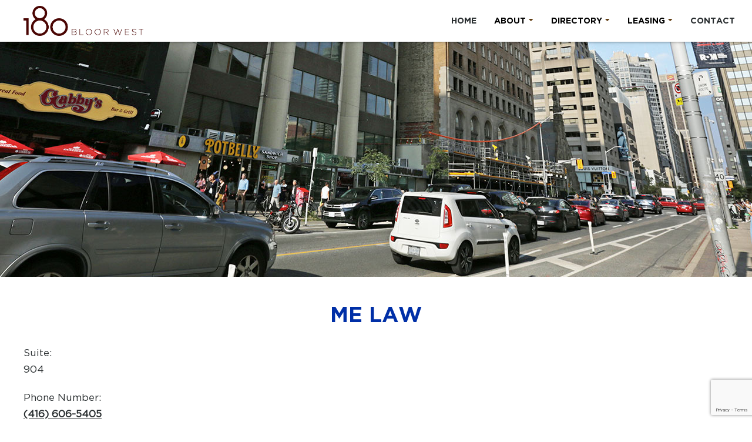

--- FILE ---
content_type: text/html; charset=UTF-8
request_url: https://www.180bloor.com/directory/me-law/
body_size: 15578
content:
<!doctype html>
<html lang="en-US">
<head>
	<meta charset="UTF-8">
	<meta name="viewport" content="width=device-width, initial-scale=1">
	<link rel="profile" href="https://gmpg.org/xfn/11">
	<meta name='robots' content='index, follow, max-image-preview:large, max-snippet:-1, max-video-preview:-1' />

<!-- Google Tag Manager for WordPress by gtm4wp.com -->
<script data-cfasync="false" data-pagespeed-no-defer>
	var gtm4wp_datalayer_name = "dataLayer";
	var dataLayer = dataLayer || [];

	const gtm4wp_scrollerscript_debugmode         = false;
	const gtm4wp_scrollerscript_callbacktime      = 100;
	const gtm4wp_scrollerscript_readerlocation    = 150;
	const gtm4wp_scrollerscript_contentelementid  = "content";
	const gtm4wp_scrollerscript_scannertime       = 60;
</script>
<!-- End Google Tag Manager for WordPress by gtm4wp.com -->
	<!-- This site is optimized with the Yoast SEO plugin v26.6 - https://yoast.com/wordpress/plugins/seo/ -->
	<title>Me Law - 180 Bloor</title>
	<link rel="canonical" href="https://www.180bloor.com/directory/me-law/" />
	<meta property="og:locale" content="en_US" />
	<meta property="og:type" content="article" />
	<meta property="og:title" content="Me Law - 180 Bloor" />
	<meta property="og:url" content="https://www.180bloor.com/directory/me-law/" />
	<meta property="og:site_name" content="180 Bloor" />
	<meta property="article:modified_time" content="2023-03-21T20:08:53+00:00" />
	<meta name="twitter:card" content="summary_large_image" />
	<script type="application/ld+json" class="yoast-schema-graph">{"@context":"https://schema.org","@graph":[{"@type":"WebPage","@id":"https://www.180bloor.com/directory/me-law/","url":"https://www.180bloor.com/directory/me-law/","name":"Me Law - 180 Bloor","isPartOf":{"@id":"https://www.180bloor.com/#website"},"datePublished":"2023-03-21T20:08:52+00:00","dateModified":"2023-03-21T20:08:53+00:00","breadcrumb":{"@id":"https://www.180bloor.com/directory/me-law/#breadcrumb"},"inLanguage":"en-US","potentialAction":[{"@type":"ReadAction","target":["https://www.180bloor.com/directory/me-law/"]}]},{"@type":"BreadcrumbList","@id":"https://www.180bloor.com/directory/me-law/#breadcrumb","itemListElement":[{"@type":"ListItem","position":1,"name":"Home","item":"https://www.180bloor.com/"},{"@type":"ListItem","position":2,"name":"Me Law"}]},{"@type":"WebSite","@id":"https://www.180bloor.com/#website","url":"https://www.180bloor.com/","name":"180 Bloor","description":"Bloor Street Office Space and Retail Shopping","publisher":{"@id":"https://www.180bloor.com/#organization"},"potentialAction":[{"@type":"SearchAction","target":{"@type":"EntryPoint","urlTemplate":"https://www.180bloor.com/?s={search_term_string}"},"query-input":{"@type":"PropertyValueSpecification","valueRequired":true,"valueName":"search_term_string"}}],"inLanguage":"en-US"},{"@type":"Organization","@id":"https://www.180bloor.com/#organization","name":"180 Bloor","url":"https://www.180bloor.com/","logo":{"@type":"ImageObject","inLanguage":"en-US","@id":"https://www.180bloor.com/#/schema/logo/image/","url":"https://www.180bloor.com/wp-content/uploads/2023/02/header_logo.png","contentUrl":"https://www.180bloor.com/wp-content/uploads/2023/02/header_logo.png","width":1505,"height":377,"caption":"180 Bloor"},"image":{"@id":"https://www.180bloor.com/#/schema/logo/image/"}}]}</script>
	<!-- / Yoast SEO plugin. -->


<link rel='dns-prefetch' href='//www.google.com' />
<link rel="alternate" type="application/rss+xml" title="180 Bloor &raquo; Feed" href="https://www.180bloor.com/feed/" />
<link rel="alternate" type="application/rss+xml" title="180 Bloor &raquo; Comments Feed" href="https://www.180bloor.com/comments/feed/" />
<link rel="alternate" title="oEmbed (JSON)" type="application/json+oembed" href="https://www.180bloor.com/wp-json/oembed/1.0/embed?url=https%3A%2F%2Fwww.180bloor.com%2Fdirectory%2Fme-law%2F" />
<link rel="alternate" title="oEmbed (XML)" type="text/xml+oembed" href="https://www.180bloor.com/wp-json/oembed/1.0/embed?url=https%3A%2F%2Fwww.180bloor.com%2Fdirectory%2Fme-law%2F&#038;format=xml" />
<style id='wp-img-auto-sizes-contain-inline-css'>
img:is([sizes=auto i],[sizes^="auto," i]){contain-intrinsic-size:3000px 1500px}
/*# sourceURL=wp-img-auto-sizes-contain-inline-css */
</style>
<style id='wp-emoji-styles-inline-css'>

	img.wp-smiley, img.emoji {
		display: inline !important;
		border: none !important;
		box-shadow: none !important;
		height: 1em !important;
		width: 1em !important;
		margin: 0 0.07em !important;
		vertical-align: -0.1em !important;
		background: none !important;
		padding: 0 !important;
	}
/*# sourceURL=wp-emoji-styles-inline-css */
</style>
<link rel='stylesheet' id='wp-block-library-css' href='https://www.180bloor.com/wp-includes/css/dist/block-library/style.min.css?ver=6.9' media='all' />
<style id='global-styles-inline-css'>
:root{--wp--preset--aspect-ratio--square: 1;--wp--preset--aspect-ratio--4-3: 4/3;--wp--preset--aspect-ratio--3-4: 3/4;--wp--preset--aspect-ratio--3-2: 3/2;--wp--preset--aspect-ratio--2-3: 2/3;--wp--preset--aspect-ratio--16-9: 16/9;--wp--preset--aspect-ratio--9-16: 9/16;--wp--preset--color--black: #000000;--wp--preset--color--cyan-bluish-gray: #abb8c3;--wp--preset--color--white: #ffffff;--wp--preset--color--pale-pink: #f78da7;--wp--preset--color--vivid-red: #cf2e2e;--wp--preset--color--luminous-vivid-orange: #ff6900;--wp--preset--color--luminous-vivid-amber: #fcb900;--wp--preset--color--light-green-cyan: #7bdcb5;--wp--preset--color--vivid-green-cyan: #00d084;--wp--preset--color--pale-cyan-blue: #8ed1fc;--wp--preset--color--vivid-cyan-blue: #0693e3;--wp--preset--color--vivid-purple: #9b51e0;--wp--preset--gradient--vivid-cyan-blue-to-vivid-purple: linear-gradient(135deg,rgb(6,147,227) 0%,rgb(155,81,224) 100%);--wp--preset--gradient--light-green-cyan-to-vivid-green-cyan: linear-gradient(135deg,rgb(122,220,180) 0%,rgb(0,208,130) 100%);--wp--preset--gradient--luminous-vivid-amber-to-luminous-vivid-orange: linear-gradient(135deg,rgb(252,185,0) 0%,rgb(255,105,0) 100%);--wp--preset--gradient--luminous-vivid-orange-to-vivid-red: linear-gradient(135deg,rgb(255,105,0) 0%,rgb(207,46,46) 100%);--wp--preset--gradient--very-light-gray-to-cyan-bluish-gray: linear-gradient(135deg,rgb(238,238,238) 0%,rgb(169,184,195) 100%);--wp--preset--gradient--cool-to-warm-spectrum: linear-gradient(135deg,rgb(74,234,220) 0%,rgb(151,120,209) 20%,rgb(207,42,186) 40%,rgb(238,44,130) 60%,rgb(251,105,98) 80%,rgb(254,248,76) 100%);--wp--preset--gradient--blush-light-purple: linear-gradient(135deg,rgb(255,206,236) 0%,rgb(152,150,240) 100%);--wp--preset--gradient--blush-bordeaux: linear-gradient(135deg,rgb(254,205,165) 0%,rgb(254,45,45) 50%,rgb(107,0,62) 100%);--wp--preset--gradient--luminous-dusk: linear-gradient(135deg,rgb(255,203,112) 0%,rgb(199,81,192) 50%,rgb(65,88,208) 100%);--wp--preset--gradient--pale-ocean: linear-gradient(135deg,rgb(255,245,203) 0%,rgb(182,227,212) 50%,rgb(51,167,181) 100%);--wp--preset--gradient--electric-grass: linear-gradient(135deg,rgb(202,248,128) 0%,rgb(113,206,126) 100%);--wp--preset--gradient--midnight: linear-gradient(135deg,rgb(2,3,129) 0%,rgb(40,116,252) 100%);--wp--preset--font-size--small: 13px;--wp--preset--font-size--medium: 20px;--wp--preset--font-size--large: 36px;--wp--preset--font-size--x-large: 42px;--wp--preset--spacing--20: 0.44rem;--wp--preset--spacing--30: 0.67rem;--wp--preset--spacing--40: 1rem;--wp--preset--spacing--50: 1.5rem;--wp--preset--spacing--60: 2.25rem;--wp--preset--spacing--70: 3.38rem;--wp--preset--spacing--80: 5.06rem;--wp--preset--shadow--natural: 6px 6px 9px rgba(0, 0, 0, 0.2);--wp--preset--shadow--deep: 12px 12px 50px rgba(0, 0, 0, 0.4);--wp--preset--shadow--sharp: 6px 6px 0px rgba(0, 0, 0, 0.2);--wp--preset--shadow--outlined: 6px 6px 0px -3px rgb(255, 255, 255), 6px 6px rgb(0, 0, 0);--wp--preset--shadow--crisp: 6px 6px 0px rgb(0, 0, 0);}:root { --wp--style--global--content-size: 800px;--wp--style--global--wide-size: 1200px; }:where(body) { margin: 0; }.wp-site-blocks > .alignleft { float: left; margin-right: 2em; }.wp-site-blocks > .alignright { float: right; margin-left: 2em; }.wp-site-blocks > .aligncenter { justify-content: center; margin-left: auto; margin-right: auto; }:where(.wp-site-blocks) > * { margin-block-start: 24px; margin-block-end: 0; }:where(.wp-site-blocks) > :first-child { margin-block-start: 0; }:where(.wp-site-blocks) > :last-child { margin-block-end: 0; }:root { --wp--style--block-gap: 24px; }:root :where(.is-layout-flow) > :first-child{margin-block-start: 0;}:root :where(.is-layout-flow) > :last-child{margin-block-end: 0;}:root :where(.is-layout-flow) > *{margin-block-start: 24px;margin-block-end: 0;}:root :where(.is-layout-constrained) > :first-child{margin-block-start: 0;}:root :where(.is-layout-constrained) > :last-child{margin-block-end: 0;}:root :where(.is-layout-constrained) > *{margin-block-start: 24px;margin-block-end: 0;}:root :where(.is-layout-flex){gap: 24px;}:root :where(.is-layout-grid){gap: 24px;}.is-layout-flow > .alignleft{float: left;margin-inline-start: 0;margin-inline-end: 2em;}.is-layout-flow > .alignright{float: right;margin-inline-start: 2em;margin-inline-end: 0;}.is-layout-flow > .aligncenter{margin-left: auto !important;margin-right: auto !important;}.is-layout-constrained > .alignleft{float: left;margin-inline-start: 0;margin-inline-end: 2em;}.is-layout-constrained > .alignright{float: right;margin-inline-start: 2em;margin-inline-end: 0;}.is-layout-constrained > .aligncenter{margin-left: auto !important;margin-right: auto !important;}.is-layout-constrained > :where(:not(.alignleft):not(.alignright):not(.alignfull)){max-width: var(--wp--style--global--content-size);margin-left: auto !important;margin-right: auto !important;}.is-layout-constrained > .alignwide{max-width: var(--wp--style--global--wide-size);}body .is-layout-flex{display: flex;}.is-layout-flex{flex-wrap: wrap;align-items: center;}.is-layout-flex > :is(*, div){margin: 0;}body .is-layout-grid{display: grid;}.is-layout-grid > :is(*, div){margin: 0;}body{padding-top: 0px;padding-right: 0px;padding-bottom: 0px;padding-left: 0px;}a:where(:not(.wp-element-button)){text-decoration: underline;}:root :where(.wp-element-button, .wp-block-button__link){background-color: #32373c;border-width: 0;color: #fff;font-family: inherit;font-size: inherit;font-style: inherit;font-weight: inherit;letter-spacing: inherit;line-height: inherit;padding-top: calc(0.667em + 2px);padding-right: calc(1.333em + 2px);padding-bottom: calc(0.667em + 2px);padding-left: calc(1.333em + 2px);text-decoration: none;text-transform: inherit;}.has-black-color{color: var(--wp--preset--color--black) !important;}.has-cyan-bluish-gray-color{color: var(--wp--preset--color--cyan-bluish-gray) !important;}.has-white-color{color: var(--wp--preset--color--white) !important;}.has-pale-pink-color{color: var(--wp--preset--color--pale-pink) !important;}.has-vivid-red-color{color: var(--wp--preset--color--vivid-red) !important;}.has-luminous-vivid-orange-color{color: var(--wp--preset--color--luminous-vivid-orange) !important;}.has-luminous-vivid-amber-color{color: var(--wp--preset--color--luminous-vivid-amber) !important;}.has-light-green-cyan-color{color: var(--wp--preset--color--light-green-cyan) !important;}.has-vivid-green-cyan-color{color: var(--wp--preset--color--vivid-green-cyan) !important;}.has-pale-cyan-blue-color{color: var(--wp--preset--color--pale-cyan-blue) !important;}.has-vivid-cyan-blue-color{color: var(--wp--preset--color--vivid-cyan-blue) !important;}.has-vivid-purple-color{color: var(--wp--preset--color--vivid-purple) !important;}.has-black-background-color{background-color: var(--wp--preset--color--black) !important;}.has-cyan-bluish-gray-background-color{background-color: var(--wp--preset--color--cyan-bluish-gray) !important;}.has-white-background-color{background-color: var(--wp--preset--color--white) !important;}.has-pale-pink-background-color{background-color: var(--wp--preset--color--pale-pink) !important;}.has-vivid-red-background-color{background-color: var(--wp--preset--color--vivid-red) !important;}.has-luminous-vivid-orange-background-color{background-color: var(--wp--preset--color--luminous-vivid-orange) !important;}.has-luminous-vivid-amber-background-color{background-color: var(--wp--preset--color--luminous-vivid-amber) !important;}.has-light-green-cyan-background-color{background-color: var(--wp--preset--color--light-green-cyan) !important;}.has-vivid-green-cyan-background-color{background-color: var(--wp--preset--color--vivid-green-cyan) !important;}.has-pale-cyan-blue-background-color{background-color: var(--wp--preset--color--pale-cyan-blue) !important;}.has-vivid-cyan-blue-background-color{background-color: var(--wp--preset--color--vivid-cyan-blue) !important;}.has-vivid-purple-background-color{background-color: var(--wp--preset--color--vivid-purple) !important;}.has-black-border-color{border-color: var(--wp--preset--color--black) !important;}.has-cyan-bluish-gray-border-color{border-color: var(--wp--preset--color--cyan-bluish-gray) !important;}.has-white-border-color{border-color: var(--wp--preset--color--white) !important;}.has-pale-pink-border-color{border-color: var(--wp--preset--color--pale-pink) !important;}.has-vivid-red-border-color{border-color: var(--wp--preset--color--vivid-red) !important;}.has-luminous-vivid-orange-border-color{border-color: var(--wp--preset--color--luminous-vivid-orange) !important;}.has-luminous-vivid-amber-border-color{border-color: var(--wp--preset--color--luminous-vivid-amber) !important;}.has-light-green-cyan-border-color{border-color: var(--wp--preset--color--light-green-cyan) !important;}.has-vivid-green-cyan-border-color{border-color: var(--wp--preset--color--vivid-green-cyan) !important;}.has-pale-cyan-blue-border-color{border-color: var(--wp--preset--color--pale-cyan-blue) !important;}.has-vivid-cyan-blue-border-color{border-color: var(--wp--preset--color--vivid-cyan-blue) !important;}.has-vivid-purple-border-color{border-color: var(--wp--preset--color--vivid-purple) !important;}.has-vivid-cyan-blue-to-vivid-purple-gradient-background{background: var(--wp--preset--gradient--vivid-cyan-blue-to-vivid-purple) !important;}.has-light-green-cyan-to-vivid-green-cyan-gradient-background{background: var(--wp--preset--gradient--light-green-cyan-to-vivid-green-cyan) !important;}.has-luminous-vivid-amber-to-luminous-vivid-orange-gradient-background{background: var(--wp--preset--gradient--luminous-vivid-amber-to-luminous-vivid-orange) !important;}.has-luminous-vivid-orange-to-vivid-red-gradient-background{background: var(--wp--preset--gradient--luminous-vivid-orange-to-vivid-red) !important;}.has-very-light-gray-to-cyan-bluish-gray-gradient-background{background: var(--wp--preset--gradient--very-light-gray-to-cyan-bluish-gray) !important;}.has-cool-to-warm-spectrum-gradient-background{background: var(--wp--preset--gradient--cool-to-warm-spectrum) !important;}.has-blush-light-purple-gradient-background{background: var(--wp--preset--gradient--blush-light-purple) !important;}.has-blush-bordeaux-gradient-background{background: var(--wp--preset--gradient--blush-bordeaux) !important;}.has-luminous-dusk-gradient-background{background: var(--wp--preset--gradient--luminous-dusk) !important;}.has-pale-ocean-gradient-background{background: var(--wp--preset--gradient--pale-ocean) !important;}.has-electric-grass-gradient-background{background: var(--wp--preset--gradient--electric-grass) !important;}.has-midnight-gradient-background{background: var(--wp--preset--gradient--midnight) !important;}.has-small-font-size{font-size: var(--wp--preset--font-size--small) !important;}.has-medium-font-size{font-size: var(--wp--preset--font-size--medium) !important;}.has-large-font-size{font-size: var(--wp--preset--font-size--large) !important;}.has-x-large-font-size{font-size: var(--wp--preset--font-size--x-large) !important;}
:root :where(.wp-block-pullquote){font-size: 1.5em;line-height: 1.6;}
/*# sourceURL=global-styles-inline-css */
</style>
<link rel='stylesheet' id='gwts-gwl-lightslider-css-css' href='https://www.180bloor.com/wp-content/plugins/gallery-with-thumbnail-slider/includes/css/lightslider.css?ver=20260104' media='all' />
<link rel='stylesheet' id='gwts-gwl-style-css-css' href='https://www.180bloor.com/wp-content/plugins/gallery-with-thumbnail-slider/includes/css/gwts-style.css?ver=20260104' media='all' />
<link rel='stylesheet' id='gwts-gwl-lightgal-css-css' href='https://www.180bloor.com/wp-content/plugins/gallery-with-thumbnail-slider/includes/css/lightgallery.css?ver=20260104' media='all' />
<link rel='stylesheet' id='simple-banner-style-css' href='https://www.180bloor.com/wp-content/plugins/simple-banner/simple-banner.css?ver=3.1.3' media='all' />
<link rel='stylesheet' id='magnific-popup-css' href='https://www.180bloor.com/wp-content/plugins/wp-magnific-popup/mpopup/magnific-popup.css?ver=6.9' media='all' />
<style id='magnific-popup-inline-css'>
.mfp-iframe-holder .mfp-content { max-width: 900px; }
/*# sourceURL=magnific-popup-inline-css */
</style>
<link rel='stylesheet' id='eae-css-css' href='https://www.180bloor.com/wp-content/plugins/addon-elements-for-elementor-page-builder/assets/css/eae.min.css?ver=1.14.4' media='all' />
<link rel='stylesheet' id='eae-peel-css-css' href='https://www.180bloor.com/wp-content/plugins/addon-elements-for-elementor-page-builder/assets/lib/peel/peel.css?ver=1.14.4' media='all' />
<link rel='stylesheet' id='font-awesome-4-shim-css' href='https://www.180bloor.com/wp-content/plugins/elementor/assets/lib/font-awesome/css/v4-shims.min.css?ver=1.0' media='all' />
<link rel='stylesheet' id='font-awesome-5-all-css' href='https://www.180bloor.com/wp-content/plugins/elementor/assets/lib/font-awesome/css/all.min.css?ver=4.11.57' media='all' />
<link rel='stylesheet' id='vegas-css-css' href='https://www.180bloor.com/wp-content/plugins/addon-elements-for-elementor-page-builder/assets/lib/vegas/vegas.min.css?ver=2.4.0' media='all' />
<link rel='stylesheet' id='hello-elementor-css' href='https://www.180bloor.com/wp-content/themes/hello-elementor/assets/css/reset.css?ver=3.4.5' media='all' />
<link rel='stylesheet' id='hello-elementor-theme-style-css' href='https://www.180bloor.com/wp-content/themes/hello-elementor/assets/css/theme.css?ver=3.4.5' media='all' />
<link rel='stylesheet' id='hello-elementor-header-footer-css' href='https://www.180bloor.com/wp-content/themes/hello-elementor/assets/css/header-footer.css?ver=3.4.5' media='all' />
<link rel='stylesheet' id='elementor-frontend-css' href='https://www.180bloor.com/wp-content/uploads/elementor/css/custom-frontend.min.css?ver=1766303946' media='all' />
<link rel='stylesheet' id='elementor-post-926-css' href='https://www.180bloor.com/wp-content/uploads/elementor/css/post-926.css?ver=1766303946' media='all' />
<link rel='stylesheet' id='widget-image-css' href='https://www.180bloor.com/wp-content/plugins/elementor/assets/css/widget-image.min.css?ver=3.33.4' media='all' />
<link rel='stylesheet' id='widget-nav-menu-css' href='https://www.180bloor.com/wp-content/uploads/elementor/css/custom-pro-widget-nav-menu.min.css?ver=1766303946' media='all' />
<link rel='stylesheet' id='e-sticky-css' href='https://www.180bloor.com/wp-content/plugins/elementor-pro/assets/css/modules/sticky.min.css?ver=3.33.2' media='all' />
<link rel='stylesheet' id='widget-heading-css' href='https://www.180bloor.com/wp-content/plugins/elementor/assets/css/widget-heading.min.css?ver=3.33.4' media='all' />
<link rel='stylesheet' id='elementor-icons-css' href='https://www.180bloor.com/wp-content/plugins/elementor/assets/lib/eicons/css/elementor-icons.min.css?ver=5.44.0' media='all' />
<link rel='stylesheet' id='elementor-post-934-css' href='https://www.180bloor.com/wp-content/uploads/elementor/css/post-934.css?ver=1766303946' media='all' />
<link rel='stylesheet' id='elementor-post-1265-css' href='https://www.180bloor.com/wp-content/uploads/elementor/css/post-1265.css?ver=1766303946' media='all' />
<link rel='stylesheet' id='elementor-post-2707-css' href='https://www.180bloor.com/wp-content/uploads/elementor/css/post-2707.css?ver=1766303950' media='all' />
<link rel='stylesheet' id='hello-elementor-child-style-css' href='https://www.180bloor.com/wp-content/themes/hello-elementor-child/style.css?ver=1.0.0' media='all' />
<style id='kadence-blocks-global-variables-inline-css'>
:root {--global-kb-font-size-sm:clamp(0.8rem, 0.73rem + 0.217vw, 0.9rem);--global-kb-font-size-md:clamp(1.1rem, 0.995rem + 0.326vw, 1.25rem);--global-kb-font-size-lg:clamp(1.75rem, 1.576rem + 0.543vw, 2rem);--global-kb-font-size-xl:clamp(2.25rem, 1.728rem + 1.63vw, 3rem);--global-kb-font-size-xxl:clamp(2.5rem, 1.456rem + 3.26vw, 4rem);--global-kb-font-size-xxxl:clamp(2.75rem, 0.489rem + 7.065vw, 6rem);}:root {--global-palette1: #3182CE;--global-palette2: #2B6CB0;--global-palette3: #1A202C;--global-palette4: #2D3748;--global-palette5: #4A5568;--global-palette6: #718096;--global-palette7: #EDF2F7;--global-palette8: #F7FAFC;--global-palette9: #ffffff;}
/*# sourceURL=kadence-blocks-global-variables-inline-css */
</style>
<link rel='stylesheet' id='eael-general-css' href='https://www.180bloor.com/wp-content/plugins/essential-addons-for-elementor-lite/assets/front-end/css/view/general.min.css?ver=6.5.4' media='all' />
<link rel='stylesheet' id='elementor-icons-shared-0-css' href='https://www.180bloor.com/wp-content/plugins/elementor/assets/lib/font-awesome/css/fontawesome.min.css?ver=5.15.3' media='all' />
<link rel='stylesheet' id='elementor-icons-fa-solid-css' href='https://www.180bloor.com/wp-content/plugins/elementor/assets/lib/font-awesome/css/solid.min.css?ver=5.15.3' media='all' />
<!--n2css--><!--n2js--><script src="https://www.180bloor.com/wp-includes/js/jquery/jquery.min.js?ver=3.7.1" id="jquery-core-js"></script>
<script src="https://www.180bloor.com/wp-includes/js/jquery/jquery-migrate.min.js?ver=3.4.1" id="jquery-migrate-js"></script>
<script id="simple-banner-script-js-before">
const simpleBannerScriptParams = {"pro_version_enabled":"","debug_mode":false,"id":4848,"version":"3.1.3","banner_params":[{"hide_simple_banner":false,"simple_banner_prepend_element":false,"simple_banner_position":false,"header_margin":false,"header_padding":false,"wp_body_open_enabled":false,"wp_body_open":true,"simple_banner_z_index":false,"simple_banner_text":false,"disabled_on_current_page":false,"disabled_pages_array":[],"is_current_page_a_post":false,"disabled_on_posts":false,"simple_banner_disabled_page_paths":false,"simple_banner_font_size":false,"simple_banner_color":false,"simple_banner_text_color":false,"simple_banner_link_color":false,"simple_banner_close_color":false,"simple_banner_custom_css":false,"simple_banner_scrolling_custom_css":false,"simple_banner_text_custom_css":false,"simple_banner_button_css":false,"site_custom_css":false,"keep_site_custom_css":false,"site_custom_js":false,"keep_site_custom_js":false,"close_button_enabled":false,"close_button_expiration":false,"close_button_cookie_set":false,"current_date":{"date":"2026-01-04 08:56:36.298361","timezone_type":3,"timezone":"UTC"},"start_date":{"date":"2026-01-04 08:56:36.298365","timezone_type":3,"timezone":"UTC"},"end_date":{"date":"2026-01-04 08:56:36.298367","timezone_type":3,"timezone":"UTC"},"simple_banner_start_after_date":false,"simple_banner_remove_after_date":false,"simple_banner_insert_inside_element":false}]}
//# sourceURL=simple-banner-script-js-before
</script>
<script src="https://www.180bloor.com/wp-content/plugins/simple-banner/simple-banner.js?ver=3.1.3" id="simple-banner-script-js"></script>
<script src="https://www.180bloor.com/wp-content/plugins/wp-magnific-popup/mpopup/jquery.magnific-popup.min.js?ver=6.9" id="magnific-popup-js"></script>
<script src="https://www.180bloor.com/wp-content/plugins/wp-magnific-popup/js/wpmp.js?ver=6.9" id="wpmp-js"></script>
<script src="https://www.180bloor.com/wp-content/plugins/addon-elements-for-elementor-page-builder/assets/js/iconHelper.js?ver=1.0" id="eae-iconHelper-js"></script>
<script src="https://www.180bloor.com/wp-content/plugins/duracelltomi-google-tag-manager/dist/js/analytics-talk-content-tracking.js?ver=1.22.3" id="gtm4wp-scroll-tracking-js"></script>
<link rel="https://api.w.org/" href="https://www.180bloor.com/wp-json/" /><link rel="alternate" title="JSON" type="application/json" href="https://www.180bloor.com/wp-json/wp/v2/directory/4848" /><link rel="EditURI" type="application/rsd+xml" title="RSD" href="https://www.180bloor.com/xmlrpc.php?rsd" />
<meta name="generator" content="WordPress 6.9" />
<link rel='shortlink' href='https://www.180bloor.com/?p=4848' />
<style id="simple-banner-background-color" type="text/css">.simple-banner{background: #024985;}</style><style id="simple-banner-text-color" type="text/css">.simple-banner .simple-banner-text{color: #ffffff;}</style><style id="simple-banner-link-color" type="text/css">.simple-banner .simple-banner-text a{color:#f16521;}</style><style id="simple-banner-z-index" type="text/css">.simple-banner{z-index: 99999;}</style><style id="simple-banner-site-custom-css-dummy" type="text/css"></style><script id="simple-banner-site-custom-js-dummy" type="text/javascript"></script>        <script type="text/javascript">
            var wpmp_options = {
                image: {"class":"mpopup","disable_on":"400"},
                gallery: {"class":"popup-gallery","disable_on":"400"},
                iframe: {"class":"mpopup_iframe","width":"900","disable_on":"400"},
                div: {"class":"mpopup_div","disable_on":"400"},
                image_loading_text: 'Loading image #%curr%...',
                image_error_text: '<a href="%url%">The image #%curr%</a> could not be loaded.'
            };
        </script>
    
<!-- Google Tag Manager for WordPress by gtm4wp.com -->
<!-- GTM Container placement set to automatic -->
<script data-cfasync="false" data-pagespeed-no-defer>
	var dataLayer_content = {"pagePostType":"directory","pagePostType2":"single-directory","pagePostAuthor":"devteam"};
	dataLayer.push( dataLayer_content );
</script>
<script data-cfasync="false" data-pagespeed-no-defer>
(function(w,d,s,l,i){w[l]=w[l]||[];w[l].push({'gtm.start':
new Date().getTime(),event:'gtm.js'});var f=d.getElementsByTagName(s)[0],
j=d.createElement(s),dl=l!='dataLayer'?'&l='+l:'';j.async=true;j.src=
'//www.googletagmanager.com/gtm.js?id='+i+dl;f.parentNode.insertBefore(j,f);
})(window,document,'script','dataLayer','GTM-KLSD686');
</script>
<!-- End Google Tag Manager for WordPress by gtm4wp.com --><meta name="generator" content="Elementor 3.33.4; features: additional_custom_breakpoints; settings: css_print_method-external, google_font-enabled, font_display-swap">
			<style>
				.e-con.e-parent:nth-of-type(n+4):not(.e-lazyloaded):not(.e-no-lazyload),
				.e-con.e-parent:nth-of-type(n+4):not(.e-lazyloaded):not(.e-no-lazyload) * {
					background-image: none !important;
				}
				@media screen and (max-height: 1024px) {
					.e-con.e-parent:nth-of-type(n+3):not(.e-lazyloaded):not(.e-no-lazyload),
					.e-con.e-parent:nth-of-type(n+3):not(.e-lazyloaded):not(.e-no-lazyload) * {
						background-image: none !important;
					}
				}
				@media screen and (max-height: 640px) {
					.e-con.e-parent:nth-of-type(n+2):not(.e-lazyloaded):not(.e-no-lazyload),
					.e-con.e-parent:nth-of-type(n+2):not(.e-lazyloaded):not(.e-no-lazyload) * {
						background-image: none !important;
					}
				}
			</style>
			<link rel="icon" href="https://www.180bloor.com/wp-content/uploads/2023/03/index-1.png" sizes="32x32" />
<link rel="icon" href="https://www.180bloor.com/wp-content/uploads/2023/03/index-1.png" sizes="192x192" />
<link rel="apple-touch-icon" href="https://www.180bloor.com/wp-content/uploads/2023/03/index-1.png" />
<meta name="msapplication-TileImage" content="https://www.180bloor.com/wp-content/uploads/2023/03/index-1.png" />
		<style id="wp-custom-css">
			.menu-item a {
	cursor: pointer;
}
		</style>
		</head>
<body class="wp-singular directory-template-default single single-directory postid-4848 wp-custom-logo wp-embed-responsive wp-theme-hello-elementor wp-child-theme-hello-elementor-child hello-elementor-default elementor-default elementor-kit-926 elementor-page-2707">


<!-- GTM Container placement set to automatic -->
<!-- Google Tag Manager (noscript) -->
				<noscript><iframe src="https://www.googletagmanager.com/ns.html?id=GTM-KLSD686" height="0" width="0" style="display:none;visibility:hidden" aria-hidden="true"></iframe></noscript>
<!-- End Google Tag Manager (noscript) -->
<a class="skip-link screen-reader-text" href="#content">Skip to content</a>

		<header data-elementor-type="header" data-elementor-id="934" class="elementor elementor-934 elementor-location-header" data-elementor-post-type="elementor_library">
					<header class="has_eae_slider elementor-section elementor-top-section elementor-element elementor-element-6cc9749 elementor-section-full_width elementor-section-content-middle elementor-section-height-default elementor-section-height-default" data-eae-slider="74753" data-id="6cc9749" data-element_type="section" data-settings="{&quot;background_background&quot;:&quot;classic&quot;,&quot;sticky&quot;:&quot;top&quot;,&quot;animation&quot;:&quot;none&quot;,&quot;sticky_on&quot;:[&quot;desktop&quot;,&quot;laptop&quot;,&quot;tablet_extra&quot;,&quot;tablet&quot;,&quot;mobile&quot;],&quot;sticky_offset&quot;:0,&quot;sticky_effects_offset&quot;:0,&quot;sticky_anchor_link_offset&quot;:0}">
						<div class="elementor-container elementor-column-gap-no">
					<div class="has_eae_slider elementor-column elementor-col-33 elementor-top-column elementor-element elementor-element-295e9c4 main-logo" data-eae-slider="94791" data-id="295e9c4" data-element_type="column">
			<div class="elementor-widget-wrap elementor-element-populated">
						<div class="elementor-element elementor-element-c2a6983 header_logo elementor-widget elementor-widget-image" data-id="c2a6983" data-element_type="widget" data-widget_type="image.default">
				<div class="elementor-widget-container">
																<a href="https://www.180bloor.com">
							<img width="1505" height="377" src="https://www.180bloor.com/wp-content/uploads/2023/02/header_logo.png" class="attachment-full size-full wp-image-3117" alt="180 Bloor West" srcset="https://www.180bloor.com/wp-content/uploads/2023/02/header_logo.png 1505w, https://www.180bloor.com/wp-content/uploads/2023/02/header_logo-300x75.png 300w, https://www.180bloor.com/wp-content/uploads/2023/02/header_logo-1024x257.png 1024w, https://www.180bloor.com/wp-content/uploads/2023/02/header_logo-768x192.png 768w" sizes="(max-width: 1505px) 100vw, 1505px" />								</a>
															</div>
				</div>
					</div>
		</div>
				<div class="has_eae_slider elementor-column elementor-col-66 elementor-top-column elementor-element elementor-element-acd6794 main-menu-right" data-eae-slider="85924" data-id="acd6794" data-element_type="column">
			<div class="elementor-widget-wrap elementor-element-populated">
						<div class="elementor-element elementor-element-30a2af5 elementor-nav-menu__align-end elementor-nav-menu--stretch main_menu elementor-nav-menu--dropdown-mobile elementor-nav-menu__text-align-aside elementor-nav-menu--toggle elementor-nav-menu--burger elementor-widget elementor-widget-nav-menu" data-id="30a2af5" data-element_type="widget" data-settings="{&quot;full_width&quot;:&quot;stretch&quot;,&quot;layout&quot;:&quot;horizontal&quot;,&quot;submenu_icon&quot;:{&quot;value&quot;:&quot;&lt;i class=\&quot;fas fa-caret-down\&quot; aria-hidden=\&quot;true\&quot;&gt;&lt;\/i&gt;&quot;,&quot;library&quot;:&quot;fa-solid&quot;},&quot;toggle&quot;:&quot;burger&quot;}" data-widget_type="nav-menu.default">
				<div class="elementor-widget-container">
								<nav aria-label="Menu" class="elementor-nav-menu--main elementor-nav-menu__container elementor-nav-menu--layout-horizontal e--pointer-underline e--animation-none">
				<ul id="menu-1-30a2af5" class="elementor-nav-menu"><li class="menu-item menu-item-type-post_type menu-item-object-page menu-item-home menu-item-3690"><a href="https://www.180bloor.com/" class="elementor-item">Home</a></li>
<li class="menu-item menu-item-type-custom menu-item-object-custom menu-item-has-children menu-item-50"><a class="elementor-item">About</a>
<ul class="sub-menu elementor-nav-menu--dropdown">
	<li class="menu-item menu-item-type-post_type menu-item-object-page menu-item-51"><a href="https://www.180bloor.com/about-180-bloor-west/" class="elementor-sub-item">About 180 Bloor</a></li>
	<li class="menu-item menu-item-type-custom menu-item-object-custom menu-item-4174"><a href="/about-180-bloor-west/#location" class="elementor-sub-item elementor-item-anchor">Location</a></li>
	<li class="menu-item menu-item-type-custom menu-item-object-custom menu-item-4175"><a href="/about-180-bloor-west/#amenities" class="elementor-sub-item elementor-item-anchor">Amenities</a></li>
	<li class="menu-item menu-item-type-post_type menu-item-object-page menu-item-55"><a href="https://www.180bloor.com/gallery/" class="elementor-sub-item">Photo Gallery</a></li>
	<li class="menu-item menu-item-type-custom menu-item-object-custom menu-item-4176"><a href="/about-180-bloor-west/#transition" class="elementor-sub-item elementor-item-anchor">Building Transition</a></li>
	<li class="menu-item menu-item-type-custom menu-item-object-custom menu-item-4177"><a href="/about-180-bloor-west/#sustainability" class="elementor-sub-item elementor-item-anchor">Sustainability</a></li>
	<li class="menu-item menu-item-type-post_type menu-item-object-page menu-item-3689"><a href="https://www.180bloor.com/180-bloor-west-tenant-satisfaction-survey/" class="elementor-sub-item">Satisfaction Survey</a></li>
</ul>
</li>
<li class="menu-item menu-item-type-custom menu-item-object-custom menu-item-has-children menu-item-831"><a class="elementor-item">Directory</a>
<ul class="sub-menu elementor-nav-menu--dropdown">
	<li class="menu-item menu-item-type-post_type menu-item-object-page menu-item-633"><a href="https://www.180bloor.com/directory/" class="elementor-sub-item">Overview</a></li>
	<li class="menu-item menu-item-type-custom menu-item-object-custom menu-item-634"><a href="/directory/#business" class="elementor-sub-item elementor-item-anchor">Business</a></li>
	<li class="menu-item menu-item-type-custom menu-item-object-custom menu-item-635"><a href="/directory/#retail" class="elementor-sub-item elementor-item-anchor">Retail</a></li>
</ul>
</li>
<li class="menu-item menu-item-type-custom menu-item-object-custom menu-item-has-children menu-item-832"><a class="elementor-item">Leasing</a>
<ul class="sub-menu elementor-nav-menu--dropdown">
	<li class="menu-item menu-item-type-post_type menu-item-object-page menu-item-637"><a href="https://www.180bloor.com/leasing/" class="elementor-sub-item">General Information</a></li>
	<li class="menu-item menu-item-type-custom menu-item-object-custom menu-item-638"><a href="/leasing/#floorplans" class="elementor-sub-item elementor-item-anchor">Floor Plans &#038; Virtual Tours</a></li>
	<li class="menu-item menu-item-type-custom menu-item-object-custom menu-item-639"><a href="/leasing/#floorplans" class="elementor-sub-item elementor-item-anchor">Unit Availability</a></li>
	<li class="menu-item menu-item-type-custom menu-item-object-custom menu-item-3130"><a target="_blank" href="https://www.collierscanada.com/en-ca/properties/boutique-office-building-in-yorkville-community/can-180-bloor-street-west-toronto-ontario-m5s-1t6/can2015888" class="elementor-sub-item">Contact Leasing Team</a></li>
</ul>
</li>
<li class="menu-item menu-item-type-post_type menu-item-object-page menu-item-4918"><a href="https://www.180bloor.com/contact-us/" class="elementor-item">Contact</a></li>
</ul>			</nav>
					<div class="elementor-menu-toggle" role="button" tabindex="0" aria-label="Menu Toggle" aria-expanded="false">
			<i aria-hidden="true" role="presentation" class="elementor-menu-toggle__icon--open eicon-menu-bar"></i><i aria-hidden="true" role="presentation" class="elementor-menu-toggle__icon--close eicon-close"></i>		</div>
					<nav class="elementor-nav-menu--dropdown elementor-nav-menu__container" aria-hidden="true">
				<ul id="menu-2-30a2af5" class="elementor-nav-menu"><li class="menu-item menu-item-type-post_type menu-item-object-page menu-item-home menu-item-3690"><a href="https://www.180bloor.com/" class="elementor-item" tabindex="-1">Home</a></li>
<li class="menu-item menu-item-type-custom menu-item-object-custom menu-item-has-children menu-item-50"><a class="elementor-item" tabindex="-1">About</a>
<ul class="sub-menu elementor-nav-menu--dropdown">
	<li class="menu-item menu-item-type-post_type menu-item-object-page menu-item-51"><a href="https://www.180bloor.com/about-180-bloor-west/" class="elementor-sub-item" tabindex="-1">About 180 Bloor</a></li>
	<li class="menu-item menu-item-type-custom menu-item-object-custom menu-item-4174"><a href="/about-180-bloor-west/#location" class="elementor-sub-item elementor-item-anchor" tabindex="-1">Location</a></li>
	<li class="menu-item menu-item-type-custom menu-item-object-custom menu-item-4175"><a href="/about-180-bloor-west/#amenities" class="elementor-sub-item elementor-item-anchor" tabindex="-1">Amenities</a></li>
	<li class="menu-item menu-item-type-post_type menu-item-object-page menu-item-55"><a href="https://www.180bloor.com/gallery/" class="elementor-sub-item" tabindex="-1">Photo Gallery</a></li>
	<li class="menu-item menu-item-type-custom menu-item-object-custom menu-item-4176"><a href="/about-180-bloor-west/#transition" class="elementor-sub-item elementor-item-anchor" tabindex="-1">Building Transition</a></li>
	<li class="menu-item menu-item-type-custom menu-item-object-custom menu-item-4177"><a href="/about-180-bloor-west/#sustainability" class="elementor-sub-item elementor-item-anchor" tabindex="-1">Sustainability</a></li>
	<li class="menu-item menu-item-type-post_type menu-item-object-page menu-item-3689"><a href="https://www.180bloor.com/180-bloor-west-tenant-satisfaction-survey/" class="elementor-sub-item" tabindex="-1">Satisfaction Survey</a></li>
</ul>
</li>
<li class="menu-item menu-item-type-custom menu-item-object-custom menu-item-has-children menu-item-831"><a class="elementor-item" tabindex="-1">Directory</a>
<ul class="sub-menu elementor-nav-menu--dropdown">
	<li class="menu-item menu-item-type-post_type menu-item-object-page menu-item-633"><a href="https://www.180bloor.com/directory/" class="elementor-sub-item" tabindex="-1">Overview</a></li>
	<li class="menu-item menu-item-type-custom menu-item-object-custom menu-item-634"><a href="/directory/#business" class="elementor-sub-item elementor-item-anchor" tabindex="-1">Business</a></li>
	<li class="menu-item menu-item-type-custom menu-item-object-custom menu-item-635"><a href="/directory/#retail" class="elementor-sub-item elementor-item-anchor" tabindex="-1">Retail</a></li>
</ul>
</li>
<li class="menu-item menu-item-type-custom menu-item-object-custom menu-item-has-children menu-item-832"><a class="elementor-item" tabindex="-1">Leasing</a>
<ul class="sub-menu elementor-nav-menu--dropdown">
	<li class="menu-item menu-item-type-post_type menu-item-object-page menu-item-637"><a href="https://www.180bloor.com/leasing/" class="elementor-sub-item" tabindex="-1">General Information</a></li>
	<li class="menu-item menu-item-type-custom menu-item-object-custom menu-item-638"><a href="/leasing/#floorplans" class="elementor-sub-item elementor-item-anchor" tabindex="-1">Floor Plans &#038; Virtual Tours</a></li>
	<li class="menu-item menu-item-type-custom menu-item-object-custom menu-item-639"><a href="/leasing/#floorplans" class="elementor-sub-item elementor-item-anchor" tabindex="-1">Unit Availability</a></li>
	<li class="menu-item menu-item-type-custom menu-item-object-custom menu-item-3130"><a target="_blank" href="https://www.collierscanada.com/en-ca/properties/boutique-office-building-in-yorkville-community/can-180-bloor-street-west-toronto-ontario-m5s-1t6/can2015888" class="elementor-sub-item" tabindex="-1">Contact Leasing Team</a></li>
</ul>
</li>
<li class="menu-item menu-item-type-post_type menu-item-object-page menu-item-4918"><a href="https://www.180bloor.com/contact-us/" class="elementor-item" tabindex="-1">Contact</a></li>
</ul>			</nav>
						</div>
				</div>
					</div>
		</div>
					</div>
		</header>
				</header>
		
	<main id="primary" class="site-main ">

					        
            <section class="inner_banner-section" style="background-image:url('/wp-content/uploads/2023/02/header_directory_0.jpg');background-repeat:no-repeat;background-size:cover;background-position: center bottom;">			<div class="container">
			        <div class="inner_banner">
			            
			        </div>
			    </div>
			</section>

		<div class="popup-gallery-slider-main">
			<section class="directory-single-main paddi-left-right-15">
				<div class="container">
                    <div class="textcenter">
			               
                                <h1 class="main-heading">Me Law</h1>
                        </div>
					<div class="row">
						<div class="col-7 mobile_order">
														
							                                                           <p><strong>Suite:</strong> 904</p>
                                                                                       <p><strong>Phone Number:</strong> <a href="tel:(416) 606-5405">(416) 606-5405</a></p>
                                                                                       <p><strong>Email Address:</strong> <a href="mailto:office@melaw.ca">office@melaw.ca</a></p>
                                                                                    <div class="hours-of-operation">
                            	                            </div>
                                
						</div>
						<div class="col-4 directory-logo">
													</div>
						<div class="col-12 mar-top-30">
													</div>
					</div>
				</div>
			</section>

		
            		            
		        
		</div>


		
	</main><!-- #main -->
	<link rel="stylesheet" type="text/css" href="https://cdnjs.cloudflare.com/ajax/libs/slick-carousel/1.8.1/slick.css">
<script type="text/javascript">
	jQuery( document ).ready(function() {
	jQuery('.popup-gallery').magnificPopup({
		delegate: 'a',
		type: 'image',
		tLoading: 'Loading image #%curr%...',
		mainClass: 'mfp-img-mobile',
		gallery: {
			enabled: true,
			navigateByImgClick: true,
			preload: [0,1] // Will preload 0 - before current, and 1 after the current image
		},
		image: {
			tError: '<a href="%url%">The image #%curr%</a> could not be loaded.',
			titleSrc: function(item) {
				return item.el.attr('title') + '<small>by Marsel Van Oosten</small>';
			}
		}
	});
	
	//Gallery Page slider	
	jQuery('.popup-gallery-slide').slick({
	  slidesToShow: 1,
	  slidesToScroll: 1,
	  arrows: false,
	  fade: false,
	  asNavFor: '.popup-gallery-thumb'
	});
	jQuery('.popup-gallery-thumb').slick({
	  slidesToShow: 8,
	  slidesToScroll: 1,
	  asNavFor: '.popup-gallery-slide',
	  dots: false,
	  arrows: true,
	  centerMode: false,
	  focusOnSelect: true,
	  responsive: [
		    {
		      breakpoint: 1024,
		      settings: {
		        slidesToShow: 6
		      }
		    },
		    {
		      breakpoint: 767,
		      settings: {
		        slidesToShow: 4
		      }
		    },
		    {
		      breakpoint: 481,
		      settings: {
		        slidesToShow: 2
		      }
		    }
		  ]
	});
		
		});
</script>
		<footer data-elementor-type="footer" data-elementor-id="1265" class="elementor elementor-1265 elementor-location-footer" data-elementor-post-type="elementor_library">
					<footer class="has_eae_slider elementor-section elementor-top-section elementor-element elementor-element-e4a43b3 elementor-section-boxed elementor-section-height-default elementor-section-height-default" data-eae-slider="50042" data-id="e4a43b3" data-element_type="section" data-settings="{&quot;background_background&quot;:&quot;classic&quot;}">
						<div class="elementor-container elementor-column-gap-no">
					<div class="has_eae_slider elementor-column elementor-col-100 elementor-top-column elementor-element elementor-element-28da807" data-eae-slider="22517" data-id="28da807" data-element_type="column">
			<div class="elementor-widget-wrap elementor-element-populated">
						<section class="has_eae_slider elementor-section elementor-inner-section elementor-element elementor-element-57867a5 elementor-section-full_width elementor-section-height-default elementor-section-height-default" data-eae-slider="66811" data-id="57867a5" data-element_type="section">
						<div class="elementor-container elementor-column-gap-no">
					<div class="has_eae_slider elementor-column elementor-col-33 elementor-inner-column elementor-element elementor-element-f1934ce" data-eae-slider="52633" data-id="f1934ce" data-element_type="column">
			<div class="elementor-widget-wrap elementor-element-populated">
						<div class="elementor-element elementor-element-5d23130 elementor-nav-menu--dropdown-none elementor-nav-menu__align-start footer_menu elementor-widget elementor-widget-nav-menu" data-id="5d23130" data-element_type="widget" data-settings="{&quot;layout&quot;:&quot;vertical&quot;,&quot;submenu_icon&quot;:{&quot;value&quot;:&quot;&lt;i class=\&quot;\&quot; aria-hidden=\&quot;true\&quot;&gt;&lt;\/i&gt;&quot;,&quot;library&quot;:&quot;&quot;}}" data-widget_type="nav-menu.default">
				<div class="elementor-widget-container">
								<nav aria-label="Menu" class="elementor-nav-menu--main elementor-nav-menu__container elementor-nav-menu--layout-vertical e--pointer-none">
				<ul id="menu-1-5d23130" class="elementor-nav-menu sm-vertical"><li class="parent_menu menu-item menu-item-type-post_type menu-item-object-page menu-item-188"><a href="https://www.180bloor.com/about-180-bloor-west/" class="elementor-item">About 180 Bloor</a></li>
<li class="menu-item menu-item-type-post_type menu-item-object-page menu-item-189"><a href="https://www.180bloor.com/amenities/" class="elementor-item">Amenities</a></li>
<li class="menu-item menu-item-type-post_type menu-item-object-page menu-item-192"><a href="https://www.180bloor.com/gallery/" class="elementor-item">Photo Gallery</a></li>
<li class="menu-item menu-item-type-custom menu-item-object-custom menu-item-4982"><a href="/about-180-bloor-west/#location" class="elementor-item elementor-item-anchor">Location</a></li>
<li class="menu-item menu-item-type-post_type menu-item-object-page menu-item-193"><a href="https://www.180bloor.com/sustainability/" class="elementor-item">Sustainability</a></li>
<li class="menu-item menu-item-type-post_type menu-item-object-page menu-item-3207"><a href="https://www.180bloor.com/contact-us/" class="elementor-item">Contact</a></li>
<li class="parent_menu menu-item menu-item-type-post_type menu-item-object-page menu-item-195"><a href="https://www.180bloor.com/directory/" class="elementor-item">Directory</a></li>
<li class="menu-item menu-item-type-custom menu-item-object-custom menu-item-197"><a href="/directory#business" class="elementor-item elementor-item-anchor">Office</a></li>
<li class="menu-item menu-item-type-custom menu-item-object-custom menu-item-196"><a href="/directory#retail" class="elementor-item elementor-item-anchor">Retail</a></li>
</ul>			</nav>
						<nav class="elementor-nav-menu--dropdown elementor-nav-menu__container" aria-hidden="true">
				<ul id="menu-2-5d23130" class="elementor-nav-menu sm-vertical"><li class="parent_menu menu-item menu-item-type-post_type menu-item-object-page menu-item-188"><a href="https://www.180bloor.com/about-180-bloor-west/" class="elementor-item" tabindex="-1">About 180 Bloor</a></li>
<li class="menu-item menu-item-type-post_type menu-item-object-page menu-item-189"><a href="https://www.180bloor.com/amenities/" class="elementor-item" tabindex="-1">Amenities</a></li>
<li class="menu-item menu-item-type-post_type menu-item-object-page menu-item-192"><a href="https://www.180bloor.com/gallery/" class="elementor-item" tabindex="-1">Photo Gallery</a></li>
<li class="menu-item menu-item-type-custom menu-item-object-custom menu-item-4982"><a href="/about-180-bloor-west/#location" class="elementor-item elementor-item-anchor" tabindex="-1">Location</a></li>
<li class="menu-item menu-item-type-post_type menu-item-object-page menu-item-193"><a href="https://www.180bloor.com/sustainability/" class="elementor-item" tabindex="-1">Sustainability</a></li>
<li class="menu-item menu-item-type-post_type menu-item-object-page menu-item-3207"><a href="https://www.180bloor.com/contact-us/" class="elementor-item" tabindex="-1">Contact</a></li>
<li class="parent_menu menu-item menu-item-type-post_type menu-item-object-page menu-item-195"><a href="https://www.180bloor.com/directory/" class="elementor-item" tabindex="-1">Directory</a></li>
<li class="menu-item menu-item-type-custom menu-item-object-custom menu-item-197"><a href="/directory#business" class="elementor-item elementor-item-anchor" tabindex="-1">Office</a></li>
<li class="menu-item menu-item-type-custom menu-item-object-custom menu-item-196"><a href="/directory#retail" class="elementor-item elementor-item-anchor" tabindex="-1">Retail</a></li>
</ul>			</nav>
						</div>
				</div>
					</div>
		</div>
				<div class="has_eae_slider elementor-column elementor-col-33 elementor-inner-column elementor-element elementor-element-1b46abc" data-eae-slider="38678" data-id="1b46abc" data-element_type="column">
			<div class="elementor-widget-wrap elementor-element-populated">
						<div class="elementor-element elementor-element-5932a38 elementor-nav-menu--dropdown-none elementor-nav-menu__align-start footer_menu elementor-widget elementor-widget-nav-menu" data-id="5932a38" data-element_type="widget" data-settings="{&quot;layout&quot;:&quot;vertical&quot;,&quot;submenu_icon&quot;:{&quot;value&quot;:&quot;&lt;i class=\&quot;\&quot; aria-hidden=\&quot;true\&quot;&gt;&lt;\/i&gt;&quot;,&quot;library&quot;:&quot;&quot;}}" data-widget_type="nav-menu.default">
				<div class="elementor-widget-container">
								<nav aria-label="Menu" class="elementor-nav-menu--main elementor-nav-menu__container elementor-nav-menu--layout-vertical e--pointer-none">
				<ul id="menu-1-5932a38" class="elementor-nav-menu sm-vertical"><li class="parent_menu menu-item menu-item-type-post_type menu-item-object-page menu-item-3382"><a href="https://www.180bloor.com/leasing/" class="elementor-item">Leasing</a></li>
<li class="menu-item menu-item-type-custom menu-item-object-custom menu-item-3383"><a href="/leasing/#floorplans" class="elementor-item elementor-item-anchor">Unit Availability</a></li>
<li class="menu-item menu-item-type-custom menu-item-object-custom menu-item-3384"><a href="/leasing/#floorplans" class="elementor-item elementor-item-anchor">Floor Plans and Virtual Tours</a></li>
<li class="menu-item menu-item-type-custom menu-item-object-custom menu-item-3385"><a target="_blank" href="https://www.collierscanada.com/en-ca/properties/boutique-office-building-in-yorkville-community/can-180-bloor-street-west-toronto-ontario-m5s-1t6/can2015888" class="elementor-item">Contact Leasing Team</a></li>
</ul>			</nav>
						<nav class="elementor-nav-menu--dropdown elementor-nav-menu__container" aria-hidden="true">
				<ul id="menu-2-5932a38" class="elementor-nav-menu sm-vertical"><li class="parent_menu menu-item menu-item-type-post_type menu-item-object-page menu-item-3382"><a href="https://www.180bloor.com/leasing/" class="elementor-item" tabindex="-1">Leasing</a></li>
<li class="menu-item menu-item-type-custom menu-item-object-custom menu-item-3383"><a href="/leasing/#floorplans" class="elementor-item elementor-item-anchor" tabindex="-1">Unit Availability</a></li>
<li class="menu-item menu-item-type-custom menu-item-object-custom menu-item-3384"><a href="/leasing/#floorplans" class="elementor-item elementor-item-anchor" tabindex="-1">Floor Plans and Virtual Tours</a></li>
<li class="menu-item menu-item-type-custom menu-item-object-custom menu-item-3385"><a target="_blank" href="https://www.collierscanada.com/en-ca/properties/boutique-office-building-in-yorkville-community/can-180-bloor-street-west-toronto-ontario-m5s-1t6/can2015888" class="elementor-item" tabindex="-1">Contact Leasing Team</a></li>
</ul>			</nav>
						</div>
				</div>
					</div>
		</div>
				<div class="has_eae_slider elementor-column elementor-col-33 elementor-inner-column elementor-element elementor-element-5fff77a" data-eae-slider="50768" data-id="5fff77a" data-element_type="column">
			<div class="elementor-widget-wrap elementor-element-populated">
						<div class="elementor-element elementor-element-6b06c9b elementor-widget elementor-widget-text-editor" data-id="6b06c9b" data-element_type="widget" data-widget_type="text-editor.default">
				<div class="elementor-widget-container">
									<p>180 Bloor Street West<br />Toronto, Ontario, M5S 2V6</p>								</div>
				</div>
				<div class="elementor-element elementor-element-ee458eb elementor-widget elementor-widget-text-editor" data-id="ee458eb" data-element_type="widget" data-widget_type="text-editor.default">
				<div class="elementor-widget-container">
									<div><span style="color: #ffffff;"><a style="color: #ffffff;" title="Call 180 Bloor West" href="tel:647-772-7131" rel="noopener">(647) 772-7131</a></span></div>								</div>
				</div>
				<div class="elementor-element elementor-element-68c33e5 greenrock-logo-footer elementor-widget elementor-widget-image" data-id="68c33e5" data-element_type="widget" data-widget_type="image.default">
				<div class="elementor-widget-container">
												<figure class="wp-caption">
											<a href="https://www.signetgroup.ca" target="_blank">
							<img width="1227" height="278" src="https://www.180bloor.com/wp-content/uploads/2023/02/Signet-Group-03-sized-1.png" class="attachment-full size-full wp-image-4925" alt="Signet Group" srcset="https://www.180bloor.com/wp-content/uploads/2023/02/Signet-Group-03-sized-1.png 1227w, https://www.180bloor.com/wp-content/uploads/2023/02/Signet-Group-03-sized-1-300x68.png 300w, https://www.180bloor.com/wp-content/uploads/2023/02/Signet-Group-03-sized-1-1024x232.png 1024w, https://www.180bloor.com/wp-content/uploads/2023/02/Signet-Group-03-sized-1-768x174.png 768w" sizes="(max-width: 1227px) 100vw, 1227px" />								</a>
											<figcaption class="widget-image-caption wp-caption-text">180 Bloor West is managed by</figcaption>
										</figure>
									</div>
				</div>
					</div>
		</div>
					</div>
		</section>
					</div>
		</div>
					</div>
		</footer>
				<section class="has_eae_slider elementor-section elementor-top-section elementor-element elementor-element-2276f90 elementor-section-content-middle footer_bottom elementor-section-boxed elementor-section-height-default elementor-section-height-default" data-eae-slider="41674" data-id="2276f90" data-element_type="section">
						<div class="elementor-container elementor-column-gap-no">
					<div class="has_eae_slider elementor-column elementor-col-50 elementor-top-column elementor-element elementor-element-9958f8d" data-eae-slider="37432" data-id="9958f8d" data-element_type="column">
			<div class="elementor-widget-wrap elementor-element-populated">
						<div class="elementor-element elementor-element-dc14c23 elementor-widget elementor-widget-text-editor" data-id="dc14c23" data-element_type="widget" data-widget_type="text-editor.default">
				<div class="elementor-widget-container">
									<div><span style="color: #000000;"><a style="color: #000000;" href="/privacy">Privacy Policy</a> | <a style="color: #000000;" href="/sitemap.xml">Site Map</a></span></div>								</div>
				</div>
					</div>
		</div>
				<div class="has_eae_slider elementor-column elementor-col-50 elementor-top-column elementor-element elementor-element-b74a7d1" data-eae-slider="17601" data-id="b74a7d1" data-element_type="column">
			<div class="elementor-widget-wrap elementor-element-populated">
						<div class="elementor-element elementor-element-c907f46 elementor-widget elementor-widget-text-editor" data-id="c907f46" data-element_type="widget" data-widget_type="text-editor.default">
				<div class="elementor-widget-container">
									<div><span style="color: #000000;">Copyright © 2025 180 Bloor West. All rights reserved.</span></div><div><span style="color: #000000;"><a style="color: #000000;" href="https://www.sandboxmedia.ca" target="_blank" rel="nofollow noopener">Digital Marketing &amp; Website Design by <img class="wp-image-166" src="https://www.180bloor.com/wp-content/uploads/2023/01/sm_logo.svg" alt="" width="20" height="20" /> Sandbox Media</a></span></div>								</div>
				</div>
					</div>
		</div>
					</div>
		</section>
				</footer>
		
<script type="speculationrules">
{"prefetch":[{"source":"document","where":{"and":[{"href_matches":"/*"},{"not":{"href_matches":["/wp-*.php","/wp-admin/*","/wp-content/uploads/*","/wp-content/*","/wp-content/plugins/*","/wp-content/themes/hello-elementor-child/*","/wp-content/themes/hello-elementor/*","/*\\?(.+)"]}},{"not":{"selector_matches":"a[rel~=\"nofollow\"]"}},{"not":{"selector_matches":".no-prefetch, .no-prefetch a"}}]},"eagerness":"conservative"}]}
</script>
<div class="simple-banner simple-banner-text" style="display:none !important"></div>			<script>
				const lazyloadRunObserver = () => {
					const lazyloadBackgrounds = document.querySelectorAll( `.e-con.e-parent:not(.e-lazyloaded)` );
					const lazyloadBackgroundObserver = new IntersectionObserver( ( entries ) => {
						entries.forEach( ( entry ) => {
							if ( entry.isIntersecting ) {
								let lazyloadBackground = entry.target;
								if( lazyloadBackground ) {
									lazyloadBackground.classList.add( 'e-lazyloaded' );
								}
								lazyloadBackgroundObserver.unobserve( entry.target );
							}
						});
					}, { rootMargin: '200px 0px 200px 0px' } );
					lazyloadBackgrounds.forEach( ( lazyloadBackground ) => {
						lazyloadBackgroundObserver.observe( lazyloadBackground );
					} );
				};
				const events = [
					'DOMContentLoaded',
					'elementor/lazyload/observe',
				];
				events.forEach( ( event ) => {
					document.addEventListener( event, lazyloadRunObserver );
				} );
			</script>
			<script src="https://www.180bloor.com/wp-content/plugins/gallery-with-thumbnail-slider/includes/js/lightslider.js?ver=20260104" id="gwts-gwl-lightslider-js"></script>
<script src="https://www.180bloor.com/wp-content/plugins/gallery-with-thumbnail-slider/includes/js/picturefill.min.js?ver=20260104" id="gwts-gwl-cdngal-js"></script>
<script src="https://www.180bloor.com/wp-content/plugins/gallery-with-thumbnail-slider/includes/js/jquery.mousewheel.min.js?ver=20260104" id="gwts-gwl-mousewheel-js"></script>
<script src="https://www.180bloor.com/wp-content/plugins/gallery-with-thumbnail-slider/includes/js/lightgallery-all.min.js?ver=20260104" id="gwts-gwl-lightgallry-js"></script>
<script src="https://www.180bloor.com/wp-content/plugins/gallery-with-thumbnail-slider/includes/js/gwts.zoom.min.js?ver=20260104" id="gwts-gwl-zoom.min-js"></script>
<script id="eae-main-js-extra">
var eae = {"ajaxurl":"https://www.180bloor.com/wp-admin/admin-ajax.php","current_url":"aHR0cHM6Ly93d3cuMTgwYmxvb3IuY29tL2RpcmVjdG9yeS9tZS1sYXcv","nonce":"a135c27063","plugin_url":"https://www.180bloor.com/wp-content/plugins/addon-elements-for-elementor-page-builder/"};
var eae_editor = {"plugin_url":"https://www.180bloor.com/wp-content/plugins/addon-elements-for-elementor-page-builder/"};
//# sourceURL=eae-main-js-extra
</script>
<script src="https://www.180bloor.com/wp-content/plugins/addon-elements-for-elementor-page-builder/assets/js/eae.min.js?ver=1.14.4" id="eae-main-js"></script>
<script src="https://www.180bloor.com/wp-content/plugins/addon-elements-for-elementor-page-builder/build/index.min.js?ver=1.14.4" id="eae-index-js"></script>
<script src="https://www.180bloor.com/wp-content/plugins/elementor/assets/lib/font-awesome/js/v4-shims.min.js?ver=1.0" id="font-awesome-4-shim-js"></script>
<script src="https://www.180bloor.com/wp-content/plugins/addon-elements-for-elementor-page-builder/assets/js/animated-main.min.js?ver=1.0" id="animated-main-js"></script>
<script src="https://www.180bloor.com/wp-content/plugins/addon-elements-for-elementor-page-builder/assets/js/particles.min.js?ver=2.0.0" id="eae-particles-js"></script>
<script src="https://www.180bloor.com/wp-content/plugins/addon-elements-for-elementor-page-builder/assets/lib/magnific.min.js?ver=1.1.0" id="wts-magnific-js"></script>
<script src="https://www.180bloor.com/wp-content/plugins/addon-elements-for-elementor-page-builder/assets/lib/vegas/vegas.min.js?ver=2.4.0" id="vegas-js"></script>
<script src="https://www.180bloor.com/wp-content/plugins/duracelltomi-google-tag-manager/dist/js/gtm4wp-form-move-tracker.js?ver=1.22.3" id="gtm4wp-form-move-tracker-js"></script>
<script src="https://www.180bloor.com/wp-content/themes/hello-elementor/assets/js/hello-frontend.js?ver=3.4.5" id="hello-theme-frontend-js"></script>
<script src="https://www.180bloor.com/wp-content/plugins/elementor/assets/js/webpack.runtime.min.js?ver=3.33.4" id="elementor-webpack-runtime-js"></script>
<script src="https://www.180bloor.com/wp-content/plugins/elementor/assets/js/frontend-modules.min.js?ver=3.33.4" id="elementor-frontend-modules-js"></script>
<script src="https://www.180bloor.com/wp-includes/js/jquery/ui/core.min.js?ver=1.13.3" id="jquery-ui-core-js"></script>
<script id="elementor-frontend-js-extra">
var PremiumSettings = {"ajaxurl":"https://www.180bloor.com/wp-admin/admin-ajax.php","nonce":"ed8e1641eb"};
var EAELImageMaskingConfig = {"svg_dir_url":"https://www.180bloor.com/wp-content/plugins/essential-addons-for-elementor-lite/assets/front-end/img/image-masking/svg-shapes/"};
//# sourceURL=elementor-frontend-js-extra
</script>
<script id="elementor-frontend-js-before">
var elementorFrontendConfig = {"environmentMode":{"edit":false,"wpPreview":false,"isScriptDebug":false},"i18n":{"shareOnFacebook":"Share on Facebook","shareOnTwitter":"Share on Twitter","pinIt":"Pin it","download":"Download","downloadImage":"Download image","fullscreen":"Fullscreen","zoom":"Zoom","share":"Share","playVideo":"Play Video","previous":"Previous","next":"Next","close":"Close","a11yCarouselPrevSlideMessage":"Previous slide","a11yCarouselNextSlideMessage":"Next slide","a11yCarouselFirstSlideMessage":"This is the first slide","a11yCarouselLastSlideMessage":"This is the last slide","a11yCarouselPaginationBulletMessage":"Go to slide"},"is_rtl":false,"breakpoints":{"xs":0,"sm":480,"md":768,"lg":1025,"xl":1440,"xxl":1600},"responsive":{"breakpoints":{"mobile":{"label":"Mobile Portrait","value":767,"default_value":767,"direction":"max","is_enabled":true},"mobile_extra":{"label":"Mobile Landscape","value":880,"default_value":880,"direction":"max","is_enabled":false},"tablet":{"label":"Tablet Portrait","value":1024,"default_value":1024,"direction":"max","is_enabled":true},"tablet_extra":{"label":"Tablet Landscape","value":1199,"default_value":1200,"direction":"max","is_enabled":true},"laptop":{"label":"Laptop","value":1366,"default_value":1366,"direction":"max","is_enabled":true},"widescreen":{"label":"Widescreen","value":2400,"default_value":2400,"direction":"min","is_enabled":false}},"hasCustomBreakpoints":true},"version":"3.33.4","is_static":false,"experimentalFeatures":{"additional_custom_breakpoints":true,"theme_builder_v2":true,"hello-theme-header-footer":true,"home_screen":true,"global_classes_should_enforce_capabilities":true,"e_variables":true,"cloud-library":true,"e_opt_in_v4_page":true,"import-export-customization":true,"e_pro_variables":true},"urls":{"assets":"https:\/\/www.180bloor.com\/wp-content\/plugins\/elementor\/assets\/","ajaxurl":"https:\/\/www.180bloor.com\/wp-admin\/admin-ajax.php","uploadUrl":"https:\/\/www.180bloor.com\/wp-content\/uploads"},"nonces":{"floatingButtonsClickTracking":"5383e7ded1"},"swiperClass":"swiper","settings":{"page":[],"editorPreferences":[]},"kit":{"active_breakpoints":["viewport_mobile","viewport_tablet","viewport_tablet_extra","viewport_laptop"],"viewport_tablet_extra":1199,"global_image_lightbox":"yes","lightbox_enable_counter":"yes","lightbox_enable_fullscreen":"yes","lightbox_enable_zoom":"yes","lightbox_enable_share":"yes","lightbox_title_src":"title","lightbox_description_src":"description","hello_header_logo_type":"logo","hello_header_menu_layout":"horizontal","hello_footer_logo_type":"logo"},"post":{"id":4848,"title":"Me%20Law%20-%20180%20Bloor","excerpt":"","featuredImage":false}};
//# sourceURL=elementor-frontend-js-before
</script>
<script src="https://www.180bloor.com/wp-content/plugins/elementor/assets/js/frontend.min.js?ver=3.33.4" id="elementor-frontend-js"></script>
<script src="https://www.180bloor.com/wp-content/plugins/elementor-pro/assets/lib/smartmenus/jquery.smartmenus.min.js?ver=1.2.1" id="smartmenus-js"></script>
<script src="https://www.180bloor.com/wp-content/plugins/elementor-pro/assets/lib/sticky/jquery.sticky.min.js?ver=3.33.2" id="e-sticky-js"></script>
<script id="gforms_recaptcha_recaptcha-js-extra">
var gforms_recaptcha_recaptcha_strings = {"nonce":"546059d854","disconnect":"Disconnecting","change_connection_type":"Resetting","spinner":"https://www.180bloor.com/wp-content/plugins/gravityforms/images/spinner.svg","connection_type":"classic","disable_badge":"","change_connection_type_title":"Change Connection Type","change_connection_type_message":"Changing the connection type will delete your current settings.  Do you want to proceed?","disconnect_title":"Disconnect","disconnect_message":"Disconnecting from reCAPTCHA will delete your current settings.  Do you want to proceed?","site_key":"6LdDbM0qAAAAAK1f1HXSF3MU4ealHhT74iLUh9NG"};
//# sourceURL=gforms_recaptcha_recaptcha-js-extra
</script>
<script src="https://www.google.com/recaptcha/api.js?render=6LdDbM0qAAAAAK1f1HXSF3MU4ealHhT74iLUh9NG&amp;ver=2.1.0" id="gforms_recaptcha_recaptcha-js" defer data-wp-strategy="defer"></script>
<script src="https://www.180bloor.com/wp-content/plugins/gravityformsrecaptcha/js/frontend.min.js?ver=2.1.0" id="gforms_recaptcha_frontend-js" defer data-wp-strategy="defer"></script>
<script id="eael-general-js-extra">
var localize = {"ajaxurl":"https://www.180bloor.com/wp-admin/admin-ajax.php","nonce":"35c9e72fb2","i18n":{"added":"Added ","compare":"Compare","loading":"Loading..."},"eael_translate_text":{"required_text":"is a required field","invalid_text":"Invalid","billing_text":"Billing","shipping_text":"Shipping","fg_mfp_counter_text":"of"},"page_permalink":"https://www.180bloor.com/directory/me-law/","cart_redirectition":"","cart_page_url":"","el_breakpoints":{"mobile":{"label":"Mobile Portrait","value":767,"default_value":767,"direction":"max","is_enabled":true},"mobile_extra":{"label":"Mobile Landscape","value":880,"default_value":880,"direction":"max","is_enabled":false},"tablet":{"label":"Tablet Portrait","value":1024,"default_value":1024,"direction":"max","is_enabled":true},"tablet_extra":{"label":"Tablet Landscape","value":1199,"default_value":1200,"direction":"max","is_enabled":true},"laptop":{"label":"Laptop","value":1366,"default_value":1366,"direction":"max","is_enabled":true},"widescreen":{"label":"Widescreen","value":2400,"default_value":2400,"direction":"min","is_enabled":false}}};
//# sourceURL=eael-general-js-extra
</script>
<script src="https://www.180bloor.com/wp-content/plugins/essential-addons-for-elementor-lite/assets/front-end/js/view/general.min.js?ver=6.5.4" id="eael-general-js"></script>
<script src="https://www.180bloor.com/wp-content/plugins/elementor-pro/assets/js/webpack-pro.runtime.min.js?ver=3.33.2" id="elementor-pro-webpack-runtime-js"></script>
<script src="https://www.180bloor.com/wp-includes/js/dist/hooks.min.js?ver=dd5603f07f9220ed27f1" id="wp-hooks-js"></script>
<script src="https://www.180bloor.com/wp-includes/js/dist/i18n.min.js?ver=c26c3dc7bed366793375" id="wp-i18n-js"></script>
<script id="wp-i18n-js-after">
wp.i18n.setLocaleData( { 'text direction\u0004ltr': [ 'ltr' ] } );
//# sourceURL=wp-i18n-js-after
</script>
<script id="elementor-pro-frontend-js-before">
var ElementorProFrontendConfig = {"ajaxurl":"https:\/\/www.180bloor.com\/wp-admin\/admin-ajax.php","nonce":"b10e2b90ad","urls":{"assets":"https:\/\/www.180bloor.com\/wp-content\/plugins\/elementor-pro\/assets\/","rest":"https:\/\/www.180bloor.com\/wp-json\/"},"settings":{"lazy_load_background_images":true},"popup":{"hasPopUps":false},"shareButtonsNetworks":{"facebook":{"title":"Facebook","has_counter":true},"twitter":{"title":"Twitter"},"linkedin":{"title":"LinkedIn","has_counter":true},"pinterest":{"title":"Pinterest","has_counter":true},"reddit":{"title":"Reddit","has_counter":true},"vk":{"title":"VK","has_counter":true},"odnoklassniki":{"title":"OK","has_counter":true},"tumblr":{"title":"Tumblr"},"digg":{"title":"Digg"},"skype":{"title":"Skype"},"stumbleupon":{"title":"StumbleUpon","has_counter":true},"mix":{"title":"Mix"},"telegram":{"title":"Telegram"},"pocket":{"title":"Pocket","has_counter":true},"xing":{"title":"XING","has_counter":true},"whatsapp":{"title":"WhatsApp"},"email":{"title":"Email"},"print":{"title":"Print"},"x-twitter":{"title":"X"},"threads":{"title":"Threads"}},"facebook_sdk":{"lang":"en_US","app_id":""},"lottie":{"defaultAnimationUrl":"https:\/\/www.180bloor.com\/wp-content\/plugins\/elementor-pro\/modules\/lottie\/assets\/animations\/default.json"}};
//# sourceURL=elementor-pro-frontend-js-before
</script>
<script src="https://www.180bloor.com/wp-content/plugins/elementor-pro/assets/js/frontend.min.js?ver=3.33.2" id="elementor-pro-frontend-js"></script>
<script src="https://www.180bloor.com/wp-content/plugins/elementor-pro/assets/js/elements-handlers.min.js?ver=3.33.2" id="pro-elements-handlers-js"></script>
<script id="wp-emoji-settings" type="application/json">
{"baseUrl":"https://s.w.org/images/core/emoji/17.0.2/72x72/","ext":".png","svgUrl":"https://s.w.org/images/core/emoji/17.0.2/svg/","svgExt":".svg","source":{"concatemoji":"https://www.180bloor.com/wp-includes/js/wp-emoji-release.min.js?ver=6.9"}}
</script>
<script type="module">
/*! This file is auto-generated */
const a=JSON.parse(document.getElementById("wp-emoji-settings").textContent),o=(window._wpemojiSettings=a,"wpEmojiSettingsSupports"),s=["flag","emoji"];function i(e){try{var t={supportTests:e,timestamp:(new Date).valueOf()};sessionStorage.setItem(o,JSON.stringify(t))}catch(e){}}function c(e,t,n){e.clearRect(0,0,e.canvas.width,e.canvas.height),e.fillText(t,0,0);t=new Uint32Array(e.getImageData(0,0,e.canvas.width,e.canvas.height).data);e.clearRect(0,0,e.canvas.width,e.canvas.height),e.fillText(n,0,0);const a=new Uint32Array(e.getImageData(0,0,e.canvas.width,e.canvas.height).data);return t.every((e,t)=>e===a[t])}function p(e,t){e.clearRect(0,0,e.canvas.width,e.canvas.height),e.fillText(t,0,0);var n=e.getImageData(16,16,1,1);for(let e=0;e<n.data.length;e++)if(0!==n.data[e])return!1;return!0}function u(e,t,n,a){switch(t){case"flag":return n(e,"\ud83c\udff3\ufe0f\u200d\u26a7\ufe0f","\ud83c\udff3\ufe0f\u200b\u26a7\ufe0f")?!1:!n(e,"\ud83c\udde8\ud83c\uddf6","\ud83c\udde8\u200b\ud83c\uddf6")&&!n(e,"\ud83c\udff4\udb40\udc67\udb40\udc62\udb40\udc65\udb40\udc6e\udb40\udc67\udb40\udc7f","\ud83c\udff4\u200b\udb40\udc67\u200b\udb40\udc62\u200b\udb40\udc65\u200b\udb40\udc6e\u200b\udb40\udc67\u200b\udb40\udc7f");case"emoji":return!a(e,"\ud83e\u1fac8")}return!1}function f(e,t,n,a){let r;const o=(r="undefined"!=typeof WorkerGlobalScope&&self instanceof WorkerGlobalScope?new OffscreenCanvas(300,150):document.createElement("canvas")).getContext("2d",{willReadFrequently:!0}),s=(o.textBaseline="top",o.font="600 32px Arial",{});return e.forEach(e=>{s[e]=t(o,e,n,a)}),s}function r(e){var t=document.createElement("script");t.src=e,t.defer=!0,document.head.appendChild(t)}a.supports={everything:!0,everythingExceptFlag:!0},new Promise(t=>{let n=function(){try{var e=JSON.parse(sessionStorage.getItem(o));if("object"==typeof e&&"number"==typeof e.timestamp&&(new Date).valueOf()<e.timestamp+604800&&"object"==typeof e.supportTests)return e.supportTests}catch(e){}return null}();if(!n){if("undefined"!=typeof Worker&&"undefined"!=typeof OffscreenCanvas&&"undefined"!=typeof URL&&URL.createObjectURL&&"undefined"!=typeof Blob)try{var e="postMessage("+f.toString()+"("+[JSON.stringify(s),u.toString(),c.toString(),p.toString()].join(",")+"));",a=new Blob([e],{type:"text/javascript"});const r=new Worker(URL.createObjectURL(a),{name:"wpTestEmojiSupports"});return void(r.onmessage=e=>{i(n=e.data),r.terminate(),t(n)})}catch(e){}i(n=f(s,u,c,p))}t(n)}).then(e=>{for(const n in e)a.supports[n]=e[n],a.supports.everything=a.supports.everything&&a.supports[n],"flag"!==n&&(a.supports.everythingExceptFlag=a.supports.everythingExceptFlag&&a.supports[n]);var t;a.supports.everythingExceptFlag=a.supports.everythingExceptFlag&&!a.supports.flag,a.supports.everything||((t=a.source||{}).concatemoji?r(t.concatemoji):t.wpemoji&&t.twemoji&&(r(t.twemoji),r(t.wpemoji)))});
//# sourceURL=https://www.180bloor.com/wp-includes/js/wp-emoji-loader.min.js
</script>
<script id="wp-emoji-settings" type="application/json">
{"baseUrl":"https://s.w.org/images/core/emoji/17.0.2/72x72/","ext":".png","svgUrl":"https://s.w.org/images/core/emoji/17.0.2/svg/","svgExt":".svg","source":{"concatemoji":"https://www.180bloor.com/wp-includes/js/wp-emoji-release.min.js?ver=6.9"}}
</script>
<script type="module">
/*! This file is auto-generated */
const a=JSON.parse(document.getElementById("wp-emoji-settings").textContent),o=(window._wpemojiSettings=a,"wpEmojiSettingsSupports"),s=["flag","emoji"];function i(e){try{var t={supportTests:e,timestamp:(new Date).valueOf()};sessionStorage.setItem(o,JSON.stringify(t))}catch(e){}}function c(e,t,n){e.clearRect(0,0,e.canvas.width,e.canvas.height),e.fillText(t,0,0);t=new Uint32Array(e.getImageData(0,0,e.canvas.width,e.canvas.height).data);e.clearRect(0,0,e.canvas.width,e.canvas.height),e.fillText(n,0,0);const a=new Uint32Array(e.getImageData(0,0,e.canvas.width,e.canvas.height).data);return t.every((e,t)=>e===a[t])}function p(e,t){e.clearRect(0,0,e.canvas.width,e.canvas.height),e.fillText(t,0,0);var n=e.getImageData(16,16,1,1);for(let e=0;e<n.data.length;e++)if(0!==n.data[e])return!1;return!0}function u(e,t,n,a){switch(t){case"flag":return n(e,"\ud83c\udff3\ufe0f\u200d\u26a7\ufe0f","\ud83c\udff3\ufe0f\u200b\u26a7\ufe0f")?!1:!n(e,"\ud83c\udde8\ud83c\uddf6","\ud83c\udde8\u200b\ud83c\uddf6")&&!n(e,"\ud83c\udff4\udb40\udc67\udb40\udc62\udb40\udc65\udb40\udc6e\udb40\udc67\udb40\udc7f","\ud83c\udff4\u200b\udb40\udc67\u200b\udb40\udc62\u200b\udb40\udc65\u200b\udb40\udc6e\u200b\udb40\udc67\u200b\udb40\udc7f");case"emoji":return!a(e,"\ud83e\u1fac8")}return!1}function f(e,t,n,a){let r;const o=(r="undefined"!=typeof WorkerGlobalScope&&self instanceof WorkerGlobalScope?new OffscreenCanvas(300,150):document.createElement("canvas")).getContext("2d",{willReadFrequently:!0}),s=(o.textBaseline="top",o.font="600 32px Arial",{});return e.forEach(e=>{s[e]=t(o,e,n,a)}),s}function r(e){var t=document.createElement("script");t.src=e,t.defer=!0,document.head.appendChild(t)}a.supports={everything:!0,everythingExceptFlag:!0},new Promise(t=>{let n=function(){try{var e=JSON.parse(sessionStorage.getItem(o));if("object"==typeof e&&"number"==typeof e.timestamp&&(new Date).valueOf()<e.timestamp+604800&&"object"==typeof e.supportTests)return e.supportTests}catch(e){}return null}();if(!n){if("undefined"!=typeof Worker&&"undefined"!=typeof OffscreenCanvas&&"undefined"!=typeof URL&&URL.createObjectURL&&"undefined"!=typeof Blob)try{var e="postMessage("+f.toString()+"("+[JSON.stringify(s),u.toString(),c.toString(),p.toString()].join(",")+"));",a=new Blob([e],{type:"text/javascript"});const r=new Worker(URL.createObjectURL(a),{name:"wpTestEmojiSupports"});return void(r.onmessage=e=>{i(n=e.data),r.terminate(),t(n)})}catch(e){}i(n=f(s,u,c,p))}t(n)}).then(e=>{for(const n in e)a.supports[n]=e[n],a.supports.everything=a.supports.everything&&a.supports[n],"flag"!==n&&(a.supports.everythingExceptFlag=a.supports.everythingExceptFlag&&a.supports[n]);var t;a.supports.everythingExceptFlag=a.supports.everythingExceptFlag&&!a.supports.flag,a.supports.everything||((t=a.source||{}).concatemoji?r(t.concatemoji):t.wpemoji&&t.twemoji&&(r(t.twemoji),r(t.wpemoji)))});
//# sourceURL=https://www.180bloor.com/wp-includes/js/wp-emoji-loader.min.js
</script>
<script>
	
jQuery(window).scroll(function(){
  var sticky = jQuery('header'),
      scroll = jQuery(window).scrollTop();

  if (scroll >= 50) sticky.addClass('fixed');
  //else sticky.removeClass('fixed');
});

/*jQuery( document ).ready(function() {
	
	var titleMain  = jQuery("#animatedHeading");
var titleSubs  = titleMain.find("slick-active");

if (titleMain.length) {

  titleMain.slick({
    autoplay: false,
    arrows: false,
    dots: false,
    slidesToShow: 3,
    slidesToScroll: 1,
    //centerPadding: "0",
    draggable: false,
    infinite: true,
    pauseOnHover: false,
    swipe: false,
    touchMove: false,
    vertical: true,
    speed: 1000,
    autoplaySpeed: 2000,
    useTransform: true,
    cssEase: 'cubic-bezier(0.645, 0.045, 0.355, 1.000)',
    //adaptiveHeight: true,
  });

  // On init
  jQuery(".slick-dupe").each(function(index, el) {
    jQuery("#animatedHeading").slick('slickAdd', "<div>" + el.innerHTML + "</div>");
  });

  // Manually refresh positioning of slick
  titleMain.slick('slickPlay');
	
	
	
});*/
	
</script>
<script src="https://cdnjs.cloudflare.com/ajax/libs/slick-carousel/1.5.9/slick.min.js"></script>


</body>
</html>


--- FILE ---
content_type: text/html; charset=utf-8
request_url: https://www.google.com/recaptcha/api2/anchor?ar=1&k=6LdDbM0qAAAAAK1f1HXSF3MU4ealHhT74iLUh9NG&co=aHR0cHM6Ly93d3cuMTgwYmxvb3IuY29tOjQ0Mw..&hl=en&v=7gg7H51Q-naNfhmCP3_R47ho&size=invisible&anchor-ms=20000&execute-ms=30000&cb=whp8zw1qdt3f
body_size: 48521
content:
<!DOCTYPE HTML><html dir="ltr" lang="en"><head><meta http-equiv="Content-Type" content="text/html; charset=UTF-8">
<meta http-equiv="X-UA-Compatible" content="IE=edge">
<title>reCAPTCHA</title>
<style type="text/css">
/* cyrillic-ext */
@font-face {
  font-family: 'Roboto';
  font-style: normal;
  font-weight: 400;
  font-stretch: 100%;
  src: url(//fonts.gstatic.com/s/roboto/v48/KFO7CnqEu92Fr1ME7kSn66aGLdTylUAMa3GUBHMdazTgWw.woff2) format('woff2');
  unicode-range: U+0460-052F, U+1C80-1C8A, U+20B4, U+2DE0-2DFF, U+A640-A69F, U+FE2E-FE2F;
}
/* cyrillic */
@font-face {
  font-family: 'Roboto';
  font-style: normal;
  font-weight: 400;
  font-stretch: 100%;
  src: url(//fonts.gstatic.com/s/roboto/v48/KFO7CnqEu92Fr1ME7kSn66aGLdTylUAMa3iUBHMdazTgWw.woff2) format('woff2');
  unicode-range: U+0301, U+0400-045F, U+0490-0491, U+04B0-04B1, U+2116;
}
/* greek-ext */
@font-face {
  font-family: 'Roboto';
  font-style: normal;
  font-weight: 400;
  font-stretch: 100%;
  src: url(//fonts.gstatic.com/s/roboto/v48/KFO7CnqEu92Fr1ME7kSn66aGLdTylUAMa3CUBHMdazTgWw.woff2) format('woff2');
  unicode-range: U+1F00-1FFF;
}
/* greek */
@font-face {
  font-family: 'Roboto';
  font-style: normal;
  font-weight: 400;
  font-stretch: 100%;
  src: url(//fonts.gstatic.com/s/roboto/v48/KFO7CnqEu92Fr1ME7kSn66aGLdTylUAMa3-UBHMdazTgWw.woff2) format('woff2');
  unicode-range: U+0370-0377, U+037A-037F, U+0384-038A, U+038C, U+038E-03A1, U+03A3-03FF;
}
/* math */
@font-face {
  font-family: 'Roboto';
  font-style: normal;
  font-weight: 400;
  font-stretch: 100%;
  src: url(//fonts.gstatic.com/s/roboto/v48/KFO7CnqEu92Fr1ME7kSn66aGLdTylUAMawCUBHMdazTgWw.woff2) format('woff2');
  unicode-range: U+0302-0303, U+0305, U+0307-0308, U+0310, U+0312, U+0315, U+031A, U+0326-0327, U+032C, U+032F-0330, U+0332-0333, U+0338, U+033A, U+0346, U+034D, U+0391-03A1, U+03A3-03A9, U+03B1-03C9, U+03D1, U+03D5-03D6, U+03F0-03F1, U+03F4-03F5, U+2016-2017, U+2034-2038, U+203C, U+2040, U+2043, U+2047, U+2050, U+2057, U+205F, U+2070-2071, U+2074-208E, U+2090-209C, U+20D0-20DC, U+20E1, U+20E5-20EF, U+2100-2112, U+2114-2115, U+2117-2121, U+2123-214F, U+2190, U+2192, U+2194-21AE, U+21B0-21E5, U+21F1-21F2, U+21F4-2211, U+2213-2214, U+2216-22FF, U+2308-230B, U+2310, U+2319, U+231C-2321, U+2336-237A, U+237C, U+2395, U+239B-23B7, U+23D0, U+23DC-23E1, U+2474-2475, U+25AF, U+25B3, U+25B7, U+25BD, U+25C1, U+25CA, U+25CC, U+25FB, U+266D-266F, U+27C0-27FF, U+2900-2AFF, U+2B0E-2B11, U+2B30-2B4C, U+2BFE, U+3030, U+FF5B, U+FF5D, U+1D400-1D7FF, U+1EE00-1EEFF;
}
/* symbols */
@font-face {
  font-family: 'Roboto';
  font-style: normal;
  font-weight: 400;
  font-stretch: 100%;
  src: url(//fonts.gstatic.com/s/roboto/v48/KFO7CnqEu92Fr1ME7kSn66aGLdTylUAMaxKUBHMdazTgWw.woff2) format('woff2');
  unicode-range: U+0001-000C, U+000E-001F, U+007F-009F, U+20DD-20E0, U+20E2-20E4, U+2150-218F, U+2190, U+2192, U+2194-2199, U+21AF, U+21E6-21F0, U+21F3, U+2218-2219, U+2299, U+22C4-22C6, U+2300-243F, U+2440-244A, U+2460-24FF, U+25A0-27BF, U+2800-28FF, U+2921-2922, U+2981, U+29BF, U+29EB, U+2B00-2BFF, U+4DC0-4DFF, U+FFF9-FFFB, U+10140-1018E, U+10190-1019C, U+101A0, U+101D0-101FD, U+102E0-102FB, U+10E60-10E7E, U+1D2C0-1D2D3, U+1D2E0-1D37F, U+1F000-1F0FF, U+1F100-1F1AD, U+1F1E6-1F1FF, U+1F30D-1F30F, U+1F315, U+1F31C, U+1F31E, U+1F320-1F32C, U+1F336, U+1F378, U+1F37D, U+1F382, U+1F393-1F39F, U+1F3A7-1F3A8, U+1F3AC-1F3AF, U+1F3C2, U+1F3C4-1F3C6, U+1F3CA-1F3CE, U+1F3D4-1F3E0, U+1F3ED, U+1F3F1-1F3F3, U+1F3F5-1F3F7, U+1F408, U+1F415, U+1F41F, U+1F426, U+1F43F, U+1F441-1F442, U+1F444, U+1F446-1F449, U+1F44C-1F44E, U+1F453, U+1F46A, U+1F47D, U+1F4A3, U+1F4B0, U+1F4B3, U+1F4B9, U+1F4BB, U+1F4BF, U+1F4C8-1F4CB, U+1F4D6, U+1F4DA, U+1F4DF, U+1F4E3-1F4E6, U+1F4EA-1F4ED, U+1F4F7, U+1F4F9-1F4FB, U+1F4FD-1F4FE, U+1F503, U+1F507-1F50B, U+1F50D, U+1F512-1F513, U+1F53E-1F54A, U+1F54F-1F5FA, U+1F610, U+1F650-1F67F, U+1F687, U+1F68D, U+1F691, U+1F694, U+1F698, U+1F6AD, U+1F6B2, U+1F6B9-1F6BA, U+1F6BC, U+1F6C6-1F6CF, U+1F6D3-1F6D7, U+1F6E0-1F6EA, U+1F6F0-1F6F3, U+1F6F7-1F6FC, U+1F700-1F7FF, U+1F800-1F80B, U+1F810-1F847, U+1F850-1F859, U+1F860-1F887, U+1F890-1F8AD, U+1F8B0-1F8BB, U+1F8C0-1F8C1, U+1F900-1F90B, U+1F93B, U+1F946, U+1F984, U+1F996, U+1F9E9, U+1FA00-1FA6F, U+1FA70-1FA7C, U+1FA80-1FA89, U+1FA8F-1FAC6, U+1FACE-1FADC, U+1FADF-1FAE9, U+1FAF0-1FAF8, U+1FB00-1FBFF;
}
/* vietnamese */
@font-face {
  font-family: 'Roboto';
  font-style: normal;
  font-weight: 400;
  font-stretch: 100%;
  src: url(//fonts.gstatic.com/s/roboto/v48/KFO7CnqEu92Fr1ME7kSn66aGLdTylUAMa3OUBHMdazTgWw.woff2) format('woff2');
  unicode-range: U+0102-0103, U+0110-0111, U+0128-0129, U+0168-0169, U+01A0-01A1, U+01AF-01B0, U+0300-0301, U+0303-0304, U+0308-0309, U+0323, U+0329, U+1EA0-1EF9, U+20AB;
}
/* latin-ext */
@font-face {
  font-family: 'Roboto';
  font-style: normal;
  font-weight: 400;
  font-stretch: 100%;
  src: url(//fonts.gstatic.com/s/roboto/v48/KFO7CnqEu92Fr1ME7kSn66aGLdTylUAMa3KUBHMdazTgWw.woff2) format('woff2');
  unicode-range: U+0100-02BA, U+02BD-02C5, U+02C7-02CC, U+02CE-02D7, U+02DD-02FF, U+0304, U+0308, U+0329, U+1D00-1DBF, U+1E00-1E9F, U+1EF2-1EFF, U+2020, U+20A0-20AB, U+20AD-20C0, U+2113, U+2C60-2C7F, U+A720-A7FF;
}
/* latin */
@font-face {
  font-family: 'Roboto';
  font-style: normal;
  font-weight: 400;
  font-stretch: 100%;
  src: url(//fonts.gstatic.com/s/roboto/v48/KFO7CnqEu92Fr1ME7kSn66aGLdTylUAMa3yUBHMdazQ.woff2) format('woff2');
  unicode-range: U+0000-00FF, U+0131, U+0152-0153, U+02BB-02BC, U+02C6, U+02DA, U+02DC, U+0304, U+0308, U+0329, U+2000-206F, U+20AC, U+2122, U+2191, U+2193, U+2212, U+2215, U+FEFF, U+FFFD;
}
/* cyrillic-ext */
@font-face {
  font-family: 'Roboto';
  font-style: normal;
  font-weight: 500;
  font-stretch: 100%;
  src: url(//fonts.gstatic.com/s/roboto/v48/KFO7CnqEu92Fr1ME7kSn66aGLdTylUAMa3GUBHMdazTgWw.woff2) format('woff2');
  unicode-range: U+0460-052F, U+1C80-1C8A, U+20B4, U+2DE0-2DFF, U+A640-A69F, U+FE2E-FE2F;
}
/* cyrillic */
@font-face {
  font-family: 'Roboto';
  font-style: normal;
  font-weight: 500;
  font-stretch: 100%;
  src: url(//fonts.gstatic.com/s/roboto/v48/KFO7CnqEu92Fr1ME7kSn66aGLdTylUAMa3iUBHMdazTgWw.woff2) format('woff2');
  unicode-range: U+0301, U+0400-045F, U+0490-0491, U+04B0-04B1, U+2116;
}
/* greek-ext */
@font-face {
  font-family: 'Roboto';
  font-style: normal;
  font-weight: 500;
  font-stretch: 100%;
  src: url(//fonts.gstatic.com/s/roboto/v48/KFO7CnqEu92Fr1ME7kSn66aGLdTylUAMa3CUBHMdazTgWw.woff2) format('woff2');
  unicode-range: U+1F00-1FFF;
}
/* greek */
@font-face {
  font-family: 'Roboto';
  font-style: normal;
  font-weight: 500;
  font-stretch: 100%;
  src: url(//fonts.gstatic.com/s/roboto/v48/KFO7CnqEu92Fr1ME7kSn66aGLdTylUAMa3-UBHMdazTgWw.woff2) format('woff2');
  unicode-range: U+0370-0377, U+037A-037F, U+0384-038A, U+038C, U+038E-03A1, U+03A3-03FF;
}
/* math */
@font-face {
  font-family: 'Roboto';
  font-style: normal;
  font-weight: 500;
  font-stretch: 100%;
  src: url(//fonts.gstatic.com/s/roboto/v48/KFO7CnqEu92Fr1ME7kSn66aGLdTylUAMawCUBHMdazTgWw.woff2) format('woff2');
  unicode-range: U+0302-0303, U+0305, U+0307-0308, U+0310, U+0312, U+0315, U+031A, U+0326-0327, U+032C, U+032F-0330, U+0332-0333, U+0338, U+033A, U+0346, U+034D, U+0391-03A1, U+03A3-03A9, U+03B1-03C9, U+03D1, U+03D5-03D6, U+03F0-03F1, U+03F4-03F5, U+2016-2017, U+2034-2038, U+203C, U+2040, U+2043, U+2047, U+2050, U+2057, U+205F, U+2070-2071, U+2074-208E, U+2090-209C, U+20D0-20DC, U+20E1, U+20E5-20EF, U+2100-2112, U+2114-2115, U+2117-2121, U+2123-214F, U+2190, U+2192, U+2194-21AE, U+21B0-21E5, U+21F1-21F2, U+21F4-2211, U+2213-2214, U+2216-22FF, U+2308-230B, U+2310, U+2319, U+231C-2321, U+2336-237A, U+237C, U+2395, U+239B-23B7, U+23D0, U+23DC-23E1, U+2474-2475, U+25AF, U+25B3, U+25B7, U+25BD, U+25C1, U+25CA, U+25CC, U+25FB, U+266D-266F, U+27C0-27FF, U+2900-2AFF, U+2B0E-2B11, U+2B30-2B4C, U+2BFE, U+3030, U+FF5B, U+FF5D, U+1D400-1D7FF, U+1EE00-1EEFF;
}
/* symbols */
@font-face {
  font-family: 'Roboto';
  font-style: normal;
  font-weight: 500;
  font-stretch: 100%;
  src: url(//fonts.gstatic.com/s/roboto/v48/KFO7CnqEu92Fr1ME7kSn66aGLdTylUAMaxKUBHMdazTgWw.woff2) format('woff2');
  unicode-range: U+0001-000C, U+000E-001F, U+007F-009F, U+20DD-20E0, U+20E2-20E4, U+2150-218F, U+2190, U+2192, U+2194-2199, U+21AF, U+21E6-21F0, U+21F3, U+2218-2219, U+2299, U+22C4-22C6, U+2300-243F, U+2440-244A, U+2460-24FF, U+25A0-27BF, U+2800-28FF, U+2921-2922, U+2981, U+29BF, U+29EB, U+2B00-2BFF, U+4DC0-4DFF, U+FFF9-FFFB, U+10140-1018E, U+10190-1019C, U+101A0, U+101D0-101FD, U+102E0-102FB, U+10E60-10E7E, U+1D2C0-1D2D3, U+1D2E0-1D37F, U+1F000-1F0FF, U+1F100-1F1AD, U+1F1E6-1F1FF, U+1F30D-1F30F, U+1F315, U+1F31C, U+1F31E, U+1F320-1F32C, U+1F336, U+1F378, U+1F37D, U+1F382, U+1F393-1F39F, U+1F3A7-1F3A8, U+1F3AC-1F3AF, U+1F3C2, U+1F3C4-1F3C6, U+1F3CA-1F3CE, U+1F3D4-1F3E0, U+1F3ED, U+1F3F1-1F3F3, U+1F3F5-1F3F7, U+1F408, U+1F415, U+1F41F, U+1F426, U+1F43F, U+1F441-1F442, U+1F444, U+1F446-1F449, U+1F44C-1F44E, U+1F453, U+1F46A, U+1F47D, U+1F4A3, U+1F4B0, U+1F4B3, U+1F4B9, U+1F4BB, U+1F4BF, U+1F4C8-1F4CB, U+1F4D6, U+1F4DA, U+1F4DF, U+1F4E3-1F4E6, U+1F4EA-1F4ED, U+1F4F7, U+1F4F9-1F4FB, U+1F4FD-1F4FE, U+1F503, U+1F507-1F50B, U+1F50D, U+1F512-1F513, U+1F53E-1F54A, U+1F54F-1F5FA, U+1F610, U+1F650-1F67F, U+1F687, U+1F68D, U+1F691, U+1F694, U+1F698, U+1F6AD, U+1F6B2, U+1F6B9-1F6BA, U+1F6BC, U+1F6C6-1F6CF, U+1F6D3-1F6D7, U+1F6E0-1F6EA, U+1F6F0-1F6F3, U+1F6F7-1F6FC, U+1F700-1F7FF, U+1F800-1F80B, U+1F810-1F847, U+1F850-1F859, U+1F860-1F887, U+1F890-1F8AD, U+1F8B0-1F8BB, U+1F8C0-1F8C1, U+1F900-1F90B, U+1F93B, U+1F946, U+1F984, U+1F996, U+1F9E9, U+1FA00-1FA6F, U+1FA70-1FA7C, U+1FA80-1FA89, U+1FA8F-1FAC6, U+1FACE-1FADC, U+1FADF-1FAE9, U+1FAF0-1FAF8, U+1FB00-1FBFF;
}
/* vietnamese */
@font-face {
  font-family: 'Roboto';
  font-style: normal;
  font-weight: 500;
  font-stretch: 100%;
  src: url(//fonts.gstatic.com/s/roboto/v48/KFO7CnqEu92Fr1ME7kSn66aGLdTylUAMa3OUBHMdazTgWw.woff2) format('woff2');
  unicode-range: U+0102-0103, U+0110-0111, U+0128-0129, U+0168-0169, U+01A0-01A1, U+01AF-01B0, U+0300-0301, U+0303-0304, U+0308-0309, U+0323, U+0329, U+1EA0-1EF9, U+20AB;
}
/* latin-ext */
@font-face {
  font-family: 'Roboto';
  font-style: normal;
  font-weight: 500;
  font-stretch: 100%;
  src: url(//fonts.gstatic.com/s/roboto/v48/KFO7CnqEu92Fr1ME7kSn66aGLdTylUAMa3KUBHMdazTgWw.woff2) format('woff2');
  unicode-range: U+0100-02BA, U+02BD-02C5, U+02C7-02CC, U+02CE-02D7, U+02DD-02FF, U+0304, U+0308, U+0329, U+1D00-1DBF, U+1E00-1E9F, U+1EF2-1EFF, U+2020, U+20A0-20AB, U+20AD-20C0, U+2113, U+2C60-2C7F, U+A720-A7FF;
}
/* latin */
@font-face {
  font-family: 'Roboto';
  font-style: normal;
  font-weight: 500;
  font-stretch: 100%;
  src: url(//fonts.gstatic.com/s/roboto/v48/KFO7CnqEu92Fr1ME7kSn66aGLdTylUAMa3yUBHMdazQ.woff2) format('woff2');
  unicode-range: U+0000-00FF, U+0131, U+0152-0153, U+02BB-02BC, U+02C6, U+02DA, U+02DC, U+0304, U+0308, U+0329, U+2000-206F, U+20AC, U+2122, U+2191, U+2193, U+2212, U+2215, U+FEFF, U+FFFD;
}
/* cyrillic-ext */
@font-face {
  font-family: 'Roboto';
  font-style: normal;
  font-weight: 900;
  font-stretch: 100%;
  src: url(//fonts.gstatic.com/s/roboto/v48/KFO7CnqEu92Fr1ME7kSn66aGLdTylUAMa3GUBHMdazTgWw.woff2) format('woff2');
  unicode-range: U+0460-052F, U+1C80-1C8A, U+20B4, U+2DE0-2DFF, U+A640-A69F, U+FE2E-FE2F;
}
/* cyrillic */
@font-face {
  font-family: 'Roboto';
  font-style: normal;
  font-weight: 900;
  font-stretch: 100%;
  src: url(//fonts.gstatic.com/s/roboto/v48/KFO7CnqEu92Fr1ME7kSn66aGLdTylUAMa3iUBHMdazTgWw.woff2) format('woff2');
  unicode-range: U+0301, U+0400-045F, U+0490-0491, U+04B0-04B1, U+2116;
}
/* greek-ext */
@font-face {
  font-family: 'Roboto';
  font-style: normal;
  font-weight: 900;
  font-stretch: 100%;
  src: url(//fonts.gstatic.com/s/roboto/v48/KFO7CnqEu92Fr1ME7kSn66aGLdTylUAMa3CUBHMdazTgWw.woff2) format('woff2');
  unicode-range: U+1F00-1FFF;
}
/* greek */
@font-face {
  font-family: 'Roboto';
  font-style: normal;
  font-weight: 900;
  font-stretch: 100%;
  src: url(//fonts.gstatic.com/s/roboto/v48/KFO7CnqEu92Fr1ME7kSn66aGLdTylUAMa3-UBHMdazTgWw.woff2) format('woff2');
  unicode-range: U+0370-0377, U+037A-037F, U+0384-038A, U+038C, U+038E-03A1, U+03A3-03FF;
}
/* math */
@font-face {
  font-family: 'Roboto';
  font-style: normal;
  font-weight: 900;
  font-stretch: 100%;
  src: url(//fonts.gstatic.com/s/roboto/v48/KFO7CnqEu92Fr1ME7kSn66aGLdTylUAMawCUBHMdazTgWw.woff2) format('woff2');
  unicode-range: U+0302-0303, U+0305, U+0307-0308, U+0310, U+0312, U+0315, U+031A, U+0326-0327, U+032C, U+032F-0330, U+0332-0333, U+0338, U+033A, U+0346, U+034D, U+0391-03A1, U+03A3-03A9, U+03B1-03C9, U+03D1, U+03D5-03D6, U+03F0-03F1, U+03F4-03F5, U+2016-2017, U+2034-2038, U+203C, U+2040, U+2043, U+2047, U+2050, U+2057, U+205F, U+2070-2071, U+2074-208E, U+2090-209C, U+20D0-20DC, U+20E1, U+20E5-20EF, U+2100-2112, U+2114-2115, U+2117-2121, U+2123-214F, U+2190, U+2192, U+2194-21AE, U+21B0-21E5, U+21F1-21F2, U+21F4-2211, U+2213-2214, U+2216-22FF, U+2308-230B, U+2310, U+2319, U+231C-2321, U+2336-237A, U+237C, U+2395, U+239B-23B7, U+23D0, U+23DC-23E1, U+2474-2475, U+25AF, U+25B3, U+25B7, U+25BD, U+25C1, U+25CA, U+25CC, U+25FB, U+266D-266F, U+27C0-27FF, U+2900-2AFF, U+2B0E-2B11, U+2B30-2B4C, U+2BFE, U+3030, U+FF5B, U+FF5D, U+1D400-1D7FF, U+1EE00-1EEFF;
}
/* symbols */
@font-face {
  font-family: 'Roboto';
  font-style: normal;
  font-weight: 900;
  font-stretch: 100%;
  src: url(//fonts.gstatic.com/s/roboto/v48/KFO7CnqEu92Fr1ME7kSn66aGLdTylUAMaxKUBHMdazTgWw.woff2) format('woff2');
  unicode-range: U+0001-000C, U+000E-001F, U+007F-009F, U+20DD-20E0, U+20E2-20E4, U+2150-218F, U+2190, U+2192, U+2194-2199, U+21AF, U+21E6-21F0, U+21F3, U+2218-2219, U+2299, U+22C4-22C6, U+2300-243F, U+2440-244A, U+2460-24FF, U+25A0-27BF, U+2800-28FF, U+2921-2922, U+2981, U+29BF, U+29EB, U+2B00-2BFF, U+4DC0-4DFF, U+FFF9-FFFB, U+10140-1018E, U+10190-1019C, U+101A0, U+101D0-101FD, U+102E0-102FB, U+10E60-10E7E, U+1D2C0-1D2D3, U+1D2E0-1D37F, U+1F000-1F0FF, U+1F100-1F1AD, U+1F1E6-1F1FF, U+1F30D-1F30F, U+1F315, U+1F31C, U+1F31E, U+1F320-1F32C, U+1F336, U+1F378, U+1F37D, U+1F382, U+1F393-1F39F, U+1F3A7-1F3A8, U+1F3AC-1F3AF, U+1F3C2, U+1F3C4-1F3C6, U+1F3CA-1F3CE, U+1F3D4-1F3E0, U+1F3ED, U+1F3F1-1F3F3, U+1F3F5-1F3F7, U+1F408, U+1F415, U+1F41F, U+1F426, U+1F43F, U+1F441-1F442, U+1F444, U+1F446-1F449, U+1F44C-1F44E, U+1F453, U+1F46A, U+1F47D, U+1F4A3, U+1F4B0, U+1F4B3, U+1F4B9, U+1F4BB, U+1F4BF, U+1F4C8-1F4CB, U+1F4D6, U+1F4DA, U+1F4DF, U+1F4E3-1F4E6, U+1F4EA-1F4ED, U+1F4F7, U+1F4F9-1F4FB, U+1F4FD-1F4FE, U+1F503, U+1F507-1F50B, U+1F50D, U+1F512-1F513, U+1F53E-1F54A, U+1F54F-1F5FA, U+1F610, U+1F650-1F67F, U+1F687, U+1F68D, U+1F691, U+1F694, U+1F698, U+1F6AD, U+1F6B2, U+1F6B9-1F6BA, U+1F6BC, U+1F6C6-1F6CF, U+1F6D3-1F6D7, U+1F6E0-1F6EA, U+1F6F0-1F6F3, U+1F6F7-1F6FC, U+1F700-1F7FF, U+1F800-1F80B, U+1F810-1F847, U+1F850-1F859, U+1F860-1F887, U+1F890-1F8AD, U+1F8B0-1F8BB, U+1F8C0-1F8C1, U+1F900-1F90B, U+1F93B, U+1F946, U+1F984, U+1F996, U+1F9E9, U+1FA00-1FA6F, U+1FA70-1FA7C, U+1FA80-1FA89, U+1FA8F-1FAC6, U+1FACE-1FADC, U+1FADF-1FAE9, U+1FAF0-1FAF8, U+1FB00-1FBFF;
}
/* vietnamese */
@font-face {
  font-family: 'Roboto';
  font-style: normal;
  font-weight: 900;
  font-stretch: 100%;
  src: url(//fonts.gstatic.com/s/roboto/v48/KFO7CnqEu92Fr1ME7kSn66aGLdTylUAMa3OUBHMdazTgWw.woff2) format('woff2');
  unicode-range: U+0102-0103, U+0110-0111, U+0128-0129, U+0168-0169, U+01A0-01A1, U+01AF-01B0, U+0300-0301, U+0303-0304, U+0308-0309, U+0323, U+0329, U+1EA0-1EF9, U+20AB;
}
/* latin-ext */
@font-face {
  font-family: 'Roboto';
  font-style: normal;
  font-weight: 900;
  font-stretch: 100%;
  src: url(//fonts.gstatic.com/s/roboto/v48/KFO7CnqEu92Fr1ME7kSn66aGLdTylUAMa3KUBHMdazTgWw.woff2) format('woff2');
  unicode-range: U+0100-02BA, U+02BD-02C5, U+02C7-02CC, U+02CE-02D7, U+02DD-02FF, U+0304, U+0308, U+0329, U+1D00-1DBF, U+1E00-1E9F, U+1EF2-1EFF, U+2020, U+20A0-20AB, U+20AD-20C0, U+2113, U+2C60-2C7F, U+A720-A7FF;
}
/* latin */
@font-face {
  font-family: 'Roboto';
  font-style: normal;
  font-weight: 900;
  font-stretch: 100%;
  src: url(//fonts.gstatic.com/s/roboto/v48/KFO7CnqEu92Fr1ME7kSn66aGLdTylUAMa3yUBHMdazQ.woff2) format('woff2');
  unicode-range: U+0000-00FF, U+0131, U+0152-0153, U+02BB-02BC, U+02C6, U+02DA, U+02DC, U+0304, U+0308, U+0329, U+2000-206F, U+20AC, U+2122, U+2191, U+2193, U+2212, U+2215, U+FEFF, U+FFFD;
}

</style>
<link rel="stylesheet" type="text/css" href="https://www.gstatic.com/recaptcha/releases/7gg7H51Q-naNfhmCP3_R47ho/styles__ltr.css">
<script nonce="hh55vBuL0iL2G87zXBJNQQ" type="text/javascript">window['__recaptcha_api'] = 'https://www.google.com/recaptcha/api2/';</script>
<script type="text/javascript" src="https://www.gstatic.com/recaptcha/releases/7gg7H51Q-naNfhmCP3_R47ho/recaptcha__en.js" nonce="hh55vBuL0iL2G87zXBJNQQ">
      
    </script></head>
<body><div id="rc-anchor-alert" class="rc-anchor-alert"></div>
<input type="hidden" id="recaptcha-token" value="[base64]">
<script type="text/javascript" nonce="hh55vBuL0iL2G87zXBJNQQ">
      recaptcha.anchor.Main.init("[\x22ainput\x22,[\x22bgdata\x22,\x22\x22,\[base64]/[base64]/bmV3IFpbdF0obVswXSk6Sz09Mj9uZXcgWlt0XShtWzBdLG1bMV0pOks9PTM/bmV3IFpbdF0obVswXSxtWzFdLG1bMl0pOks9PTQ/[base64]/[base64]/[base64]/[base64]/[base64]/[base64]/[base64]/[base64]/[base64]/[base64]/[base64]/[base64]/[base64]/[base64]\\u003d\\u003d\x22,\[base64]\x22,\x22w5V/Nh1DwpnDq07DisOEZcOfw581wpdaLcO4bsOOwpktw5wkdjXDuBNSw4vCjg87w6sYMh/Cr8KNw4HChGfCtjRPcMO+XR/[base64]/CncKLw53DpsOGDBoaXcOtZxPCs8Kqwq5TwrnClMOjMsK7wp7CusOHwqc5SsKzw5g8SQXDrSkIW8Ktw5fDrcOJw68pU1/[base64]/CqMOhwoDCrcOzfioFVyXDo8K8A8KcQwTDtgsPHEfCpztCw4PCvBfCn8OWwpIfwpwFdk5PY8Krw68vH1VowoDCuD4ew4DDncOZSCttwqofw4PDpsOYJ8Oiw7XDmlAtw5vDkMOIDG3CgsKVw6jCpzo5JUh6w6JzEMKcazHCpijDosKwMMKKO8OIwrjDhT/Cs8OmZMK1woPDgcKWEMO/[base64]/CogDCtcKIw7fCv8ODI8OGajR0S8KRFSglwpdcw6DDrQhdwrdIw7MTfR/DrcKgw7JwD8KBwqHClD9fTMOTw7DDjlzCizMhw68DwoweAcKjTWw7wrvDtcOEKWxOw6UWw67DsDt8w5fCoAYgcBHCuz0keMK5w77Dil9rBcOib0AcLsO5PiI2w4LCg8KDHCXDi8OTwqXDhAAswqTDvMOjw6Y/w6zDt8OiEcOPHgRgwozCuwHDlkM6wqXCqw9swqrDrcKEeV8iKMOkFhVXeVXDjsK/[base64]/MAooZFVmJMKvPcOlw5nDg8OTw5xEwoXDi0APPsK4EiRjNMOGblhow7gSw6suBMKkTMODW8KyXMO9NcKYw4shcnnDmcO/w7IpOsKzwrtRw6XCjEnCjMOjw7rDgsKAw7jDvcODw4BLwopIc8OawohOcwnDrcKaGcK+wqw+wo7CnG3Dn8KAw6DDgA7Cl8OZcB00w63DjRESBCdyfidzRgRsw6TCkHBdP8OPecKvBWMRTsKbw7/[base64]/CpXUYwoJGD1XDpUnCvGVSwrtAw692w4p/M3rCqcKVwrAlCh8/W2oFPQEvN8OaZQkNw50Owq/CpsOowrhpHmpXw7ApOixTwqnDusKsBVXClltUOcKmDVpmfcOjw77ClsO7wqklLMKFMH5iGMKIUsO3woExWMKAFCLCmcOdw6fDisO4ZsKqUS7Do8O1w5vDvmLCosKlwqYlwpkIwqPCncOMw5xIEhk2bsK5wo0Nw4/[base64]/HHUPW8OKworCpxEWwpvCkDd1wrBFUcOXNMO2wrLCncObRhvDvcKTIl8WwrXDlcOLGw0mw50+UcKowo7Dv8OLw6c2w4tdw6PCm8KvNsOBCUJBH8OEwrA1wq7Cn8OiYsKZwr/DjmrDg8KZbMO/a8KUw7FRw5vDqxBcw6fDjcKdw63DpgLDtMO3ScOpBmMSYCoJekB4w49AIMKve8OZwpPCg8OrwqnCuDbDssKWUXPCpHrDpcOgwqBPPQE2wpt/w7ZMw5vCk8Otw6DDnMOKWMOyCyY/w6Ipw6VOwrg2wqzDpMOLdk/CvcOWfk/CtxrDlQHDt8OBwrTCmMOBccOxFMOrw6M/bMOSG8KjwpBxXHXCsDnDtcObwo7DnXI7ZMKww6A3EEkTZ2AKw73CuwvCojlqbQbDhwDDnMK1w4/DnMKVw77CuTc2wo3Dlk7CssK6w7zDrSZPwrEZPMONw7HCiV4ywq7Dq8KCw7howprDoX3DinjDnlTCssO/wq/[base64]/JcKaHcOkRU7DjMKReDPCocKDJ1sjP8OYw47DuzjDo3Y3JcKhYkXCmcKSITtSSMOew4bDssO0GmNEw5nDuzfDncKZwpvCtMK+w7wDwqzDvDY3w61Pwqhhw4AbXjXCtMOfwoEYwrE9N1ATwrQ4JMOJwqXDvQ5BJcOnDcKREMKWw5HDiMORJcKtKMOpw67CqT/[base64]/[base64]/DjsOCHMKuSMOJfiPChwNwwpDDgHzCuFLDvGc5wr/[base64]/Cp8KnwoJ2F8KvbUJNw5Qiw5k2A8OxJzVgw6wvMcK8ZcO3Xi3Dkn5yeMOTKSLDlCxYK8OUZMOuwoxiMMO7XsOeQsOJwocdURIdTGLDt2/CoCjCmUVHNUbDn8KUwr/DkMOYHjHDpxzCk8OYwq/DrHXDpsKIw7NRQVzDhG0xHmTChcKyblxsw7TCh8KacmozVsKVcTLDh8OXWHTCqcO5w7N6cUtyOMO3FcKAPBdRMXjDgljCpyo2w6/ClcKMw6lkehvCiXRWEcOGw4TCnm/CuGjCtcOaLMKCwoRCBsKxaC9lwrldXcOdNUE9wrXDjmQ2dmBzw5nDm2R6wqw6w7keVFAqbcKnw51Nw511dcKPw5odcsK9BsKhOybDgcONbDxNw7jCs8OkfwAGMDLDtsONwq1OIwkRwo47woPDhsKfVcO/w5gOw4nCjXvDkMKtwpDDgcOzRsObfMOAw5/DmMKBYMKiLsKOwofDmRjDiFHCrWR5OAXDisOdwr/DvzTCkMOrw5Faw5HCsBEZw7DDpVRjcsKaJyDDlkXDkzrDtTnCkcO4w6QhTcKIT8ONO8KQFcOzwqvCjMKpw5Jkwoddw6g7cn/DoDHChMOWTMKBw4www4zCug3DjcOHX18nYMKXM8KQPDHCjMOjMWcJEsOGw4NYMFbCnwpBwqhHbcKWFlwRw63DqU/DhsODwpVFEcO3wo/[base64]/[base64]/[base64]/Di388AcOVFcKtw6fDs8Klwr/Dv8K1w6g0d8OJwpvCuMKccMKUw64oVsK1w4HCgcOuQsOIIFTCjEDClcOBw6wdYn09IMKIw73CtcKfwpJYw7BSw6UMwrpiw4E4woVLHMKGVgVjwoXCrsKfw5fChsKrPwQrwonDh8OJw79iDBfCosOuw6INfMK2Kx8JcMObBhBow4ZlbsOfJBd/f8KpwrBcPMKWREnCsnsRw6x9wpjCj8Khw5XChSnDrcKWPsKnwovClsK0JhrDvMKmw5jCrjfCq3c3wozDlScvw51NRxvCl8KawoXDrmLCo03CpMK0wq1Aw6cUw4Y8woELwpnDvxAWE8OHSsOVw6XCtn5Qwr5kwpQqMsOBwpbDjjHChcK/J8O6YcKmwp7DkknDgiNuwrTCpsO8w7cAwo9sw5rCsMOxUx3DmHF5Qm/CvAzDnQjCuWsVfFjDr8K2Ej5AwrnClkXDiMOxC8KUMm5NUcOqacKyw5/Cml/CisKyFsOcwrnCicKRw5UCAnrCrMKlw511w4bDi8O7IsKCVcK6wo/Dj8O8wr8dSMOAY8KTecOUwoI/woJMTHwmfhvCh8O+VVnDnsOaw6pPw5fCm8OKcWrDgn1TwqXDtTASLF0KDcKrZsKTbm1aw5PDiXpDw7zCsS9eBcKybRTDvcO3woggwqVowpQow47CvcKHwqHCuHjCkFI/w4d1S8KbTmrDvsOTb8OsAxDDhQQdw6jCvG3ChcOFw4jCi3FnAijCkcKkwpltWMONwqMFwoDCthbCjQ0Bw6o0w6Byw7HDgQBEw4Q2P8KlewpkVSLDkcOkaCHCv8O5wrJLwoZxwqPCq8OnwqUza8KNwrwKeQvCgsK0w5IUw544fcOzw4wCcsKLwrfCuk/DtGHCqsOHw51+emgpw6RhXMK6bnQcwp8RMMO3wovCo3lIM8KGZsK/[base64]/woHDu8KqJgFtGsKZdcOHGMOnw4k1w6zDosOuLcOqcsO6wocxVRxuwoY+wpNUJjEPOXnCkMKMUUDDrMKUwpvCnizDmMKAw5bDrDExDEIUw4rDqMOMHGcCwqNtGQoZLDLDuDckwovCjMO0FUI/[base64]/KMKwUUbCtiRWMTbCm8KnwpLDn8OzwpdnasOWFkfCvVPDnVMXwqoKUcOuejF3wrIkwp/DrMK4wqRXdmkew50tZVjDtMK1YR0SSnRbYWZicTBbwqNaw5fCqBQRw4MKwoU8wqEHw7Q3w6M6wr0Sw5DDtk7CvTZMw5zDqGhnLiIxcn1kwptvdWNVW0/[base64]/DmcKrw4DDthMVOWkGBcK1QTnDqgjCvn4TGHgTScOAw7HDkcKhYcKSwqcoScK1ScKiw7oDwpgMJsKtw6MJwo7CjnEAfH8xwpHCvXzDucKBJ1DCncK2w7sVw4jCtQ/DrzUTw68PK8K7wro/wpMaNG/CkcK/w6suwrbDrTzCm3VtKFjDq8OodAMiwp0vwrx1bmbDrR/[base64]/wp/[base64]/[base64]/Cgws6w7zDhcOwXThOb8OsRMOjBmLCr8KpES9hw7I9OcKZMcKxOks/EsOpw43CklZ/wrMvwonCjWHCpyTCij1VYnDCuMOVwqTCqsKSYFrCn8OqbR82BSMcw5TChcKxZsKuKBfChsOpGFd2VD5Zw7wUdsKWw4TCn8OewrZoUcOlJl8XwpPChyJXb8KtwprCgFQWeTBjw73CnMOdK8K1w4XCuQ1wOsKYQlTDslfCuEsHw6ouMcOPUsOww77CrRjDjgc/S8KqwqZvMsKmw6DDpcKcwrxvBmAOwobCrcOnbihYZybCkzYidsOaV8K4IFFxw7rDoR7DqcKkLsK3AcKiZsOfaMKOdMOZwr11w49AOD7CkwMzMTrDh3TDvlIWwocGUgxDQxM8GTHCq8KdVsOZJ8Kfw7zDvXzCvX3CqcKZwqXDqWoXw5fCo8O5wpclf8KrNcO5wrHDr2/CpVXDhGw4SsK1M03CvAosEsO2w5dBw5ZIXsOpexhhwonDhSdnSToxw6XDksKhCTnCp8ORwqbDqcKfw5QnNgVBwprDs8Ohw694BsOQw4XDg8KJOsKtwqzCvMK/wo/Cj0orNsKiwrN3w4N6LcKOwrzCn8KIESzCtMOHSH3Cm8KtBDjClsK/wrLCtSjDuxjCtcO4wr9Ew63Cv8O0MkHDuzLCsDjDqMKvwrrClz3DmmoUw44QJMOiccKhw7/DtRfDjTLDhhjDuz9/V1sgwrs+wqvChwooQ8O6H8OWw4VVI2sMwq85fFPDrRTDkcKPw4zDtMKVwo0qwoFrw5RNacO6wo8ow6rDmMKDw4Ajw5vDo8KZcMOVWsOPJcOgExkkwoIZw5RfH8Ouwocsdl/[base64]/eMOuG350ExV1IzFXwq0QTcOow6ktw7rClMOSwqxlZiFOMMOUw6d5wqrDmcODb8OYa8OYw7/Ci8KbIXgkwrfClcKLKcK8U8Kjwr/CssKVw51jYy4/[base64]/BS/CpMKIQlLCqMKoHgXCgi/DvMOsVn/[base64]/DmsKYO8K6w5UuRsKAcELDiVbCi8K4wozCnsK9wqF6I8KtWcKuwo7DsMKXw4pjw5rDvQ3Cp8Kiwq0CFyAJEk8TwoXCgcKEcsOmfMKjOj7CqT/CrsKuw4AHwpsgKcO6Th9Hw4/Dl8KgSlBsTw/Cs8OPGFXDkWpPQ8OgQcKwJBx+wozDh8ONw6rCuWgnB8Olw4vDmMOPw4QMwo03w6l1wp/CkMOFcMOJZ8Okw5UVw51uR8OsdE0Ew7bDqA08w7nDtioFwr7Cl2DCjlFPwq3CiMOdw55cEy/Cp8ORwrksH8Ohd8KewpQRF8OMHmIDUC7Dr8KDZsKDZ8KzbVQEbMOhNcKRb0pnNCfDgcOCw6FNQMOse1EpMm1Mw6LCsMKzeWTDk3TCryzDm3nDosKuwpNrJsOWwpHDih/[base64]/woZLYcK0fg50w5TCj8O7wrDChmwoBj98IcK5PkDCqcKmahrDvsOuw4fDh8K6w7jCjcOadMOzw7/Dp8K+YcKqfMK/woEOAHXCr38LTMKXw67DhMKSWsOFfcOYw6IiNm/CiDrDpSllDgMgdAl/GXYWw6s3w6IKwqzCisK9csK6w5rDsU4xB1gNZsK6Ig/DmMKrw4zDmsK2ZHzCksOTNXvDjcKOH3rDpBxTworCtkMWwp/DnQ9sdDrDvsOjRVQFUC9kw4/DoU5RKB0/wpx8B8OcwrYNVsKtwoE/w7glXcKZw5bDu38Dw4PDq3fCj8ODfH/CvsOnecOLcsODwrbDgcKwI2cLwoLDjwlwE8K4wrELYiDDjhNbw7BOOHtHw7nChltjwqrDhcKcD8KuwqTCsXDDo38ow4HDoyVuXRZFElfDgBRFJcOqSAvDqsO2wqd8QhExwrstwpEKVA/CpMK6SltOTnZFwofCssOUPirCt2XDmG0UDsOmTsK1wrEcwovCtsOkwoTCvsO1w4QSH8KYwrtnNcKZwqvCgxPCjsKUwp/CvX9Rw4/[base64]/Dvi/Ci8OHwrjDjxDCjsKgwrDCiMOkw74FNBfDnsOTw6fDk8OIeyICLEbDqsOpw7owcMOscMOew7cRecK+woNPwpvCpMOKw5LDj8KAwpHCgHPDlX3Dt1DDmcOwSMKXdcOcf8OywpHDvsOGEWLCpG1Uwrk4wrwrw6vCtcK1woxbwp7CoV8bcWQnwpMtw6LDqR/CpGNewr/CmgVddkfDvlkFwrPDrDjChsOyf08/OMO7w5nDssKYwqdfbcOZw6DCix3ChwnDnF4Bw5hlR2YEw7F6wo4Kw5koSMKBaibCk8KBWw3CkTfCtgDCocKDSiVvw6LClMOITWDDn8KaHcK/wpc+SMOzw4AcR3l4eQ87wo7Co8K3WMKmw6nDm8O3ccOewrBJLMOGUxLCo37DtmjCgsKUwpTCvwofwqtiJ8KEPcKOBsKfWsOhfjTDp8O9wpU/aDLDpRhsw5/CpQZdw6lvSHgfw7AMw5dow53ChsKeQMKGWHQnw6UkUsKOwofCmMO9TVvCqUUyw4Unw6bDt8OLQ0LDqcOFLQXCtcKuw6HCt8Knw6TCm8K7fsOyK0fDscKbIMKHwq4FGwTDrcKzw4g7fMKBw57ChUIJQ8OrW8K/[base64]/DnSHCnzXDhcONw6bCjMOIw4TDgCkxwoDDhMKVIMOIw615WcKnWMKvw6Y7EMKAw7pGacKCwq7CoDdbeRPCs8OoM2lLw6sKwoDCucOiYMKOwqhowrHCmsOGKCRaUsODWMOWw4HCrwHCoMKawrHDocO3YcO+w5/Dg8OsSnTCu8KQVcOewpFdKRQbMsKOw4k8CcO9wovCnwDDssKeACzDr2/[base64]/DicKNw4XCqUfCgQcDBcOtZT7DhcKiwq4Mw5TCp8KQwrvCmwUFw4owwrrCsWLDpxhIBQtsD8O2w6DDq8OgG8KlNMOqDsOyWj4acTlxDMKVwr02SgDCt8O9wr3CuGt4w7LCrFUVIcKmdHHDn8K0w7zCo8O7bSU+F8KKQybCv1Ilwp/Ch8OWF8KKw4rDsAbCvxTDnGnDiyPCjMO8w6bCpcKdw4M2wqvDrEzDisKgfj9/wrkuwozDoMOmwoXCisOEw49IwqHDt8KtC13CuDDDjnIlTcOvUMKHKD1UaCrDknU5wr0VwovDskQiwoEzw5lGCR3DvMKFwp/Dn8OCY8OoF8OYUnzDs0zCvm7CvcOLCHfChsKUMw0DwpfCk1DCkcOvwrPDrzHCgAApwq5SaMOraBMdwrguGwLCicKmw71Bw6sqcA3Dv1YiwrQiwpvDjEXDsMKsw7B/ADLDijrCicKMD8KTw7pZw6s1N8Otw53ComzDuADDicOdfMKEbFfDhwUKKsOUfSgVw5vCuMORDgLDm8K8w7ZsYTLDicKdw7DCmMO6w6l0PhLCkC/CoMKEOBlsEMOdO8KUw4jCpsKKNH4PwqAZw6bCqMOMf8K0c8KrwooDVQnDnTkWYcOnw5BJw4XDn8OpS8KkwoDDgSxncWTDgsOHw5LCqybDhcOTTsOqCsKAaRnDqsOpwoDDq8Oswr7DocKkaibDqyt6wroWbMO7FsK1TUHCojsiKxxaw6/CsmNECBZlRMOzG8KewoVkwrkoQsK8Jh7DkEHDmsKOTlDDuSZmH8KmwrnCrG/CpcO/w6Rmeg7CiMOqw5nDjV81w53Dgl/DhsOVw7fCtzvDv2LDncKFwo14AsOJPMKkw5FkS3LCjkdsTMO+wqgjwovDolfDt2/Dh8O/wpPDj0rCg8Kpw6zCt8KTUVJVF8KPwr7Cu8OsckzDs1vCm8Kzd1TCu8KlVMOOwrXDgHzDjMOSw4TCvBRiw6oaw73CkMOKwpjCh0ltXBrDlnzDpcKIKMKkOhdPFAQ2fsKcwqFQwrfCjWEVwo13wpRXLmxVw6AIPT/CgW7DtS5kw7N/w6/[base64]/Ck8OBEy5VRsOGLMKqVhNzfcOnAQrCgcKlACw2w7wnXn1/[base64]/DosOLw4HDlB8wBsO8w5rDlQHCj37CqsOvUEHDozrCg8OObXLCm2luUcKBwrrDigsyUA7CpsKVwr44UU0+wqbDsgbDgGBODUdGw6DCsBsfZmQHHxPCpg9Rw7jCv1TCpRXCgMKNwprDmSgPwo5LMcOqw4rDhMOuwobDmUQUw79/w5DDnMKvRkUtwrHDmsKuwqnCmATCqsO7Lwd+wr4heQ4Sw57DoxEfw4Bpw5MCecKXWHICwpwJAcObw7ISDMKqwpnDusOcwqpKw5DCksKWacKZw5XDmMOhPcOCEsK1w5QKwp/[base64]/wqVyw5fDilnChcK6woDChFk2w5dpw7zCuwLCmMOmwqdcVMOXwpHDnMOLWy/CiDtBwpjCtkEGc8OmwroIW1vDpMKARHzCnsOjScKLOcOVEsKqP2fCicOdwq7CqcKqw5LChSZpw75Gw7ASwoY7EcOzwr8HLzrCk8ObRkvCnDEZORwORCjDhsKow4PDpcKmwr3CtwnDgD88YijCvEIoCMKRwpjCj8Ozw4/CocKvDMOaf3XDvcOiw49aw45vBsKiT8KDX8O4w6VNE1JCVcKaBsOMwrvCozZQDCjDkMO7FiJ/[base64]/CnsOFw4hewpZLJ1/[base64]/w7bDnizCu8OdJQPDjnJTHHTCk8Kow6zCjsKQNU5ZwovCscO4w6Z+wpItw5JUZ2TDtnvChcKXwpLCmMODw70lw7zCjV7CnQ5HwqXCkcKIUx1fw58Dw7HCnGAXVcOxU8OmT8OOTsOtwqDDt3/Dq8Kzw6bDmH0pGsKEDMO+HVzDtAZAZMKNCsK6wrXDlF4/[base64]/MXgGw77DhCrCkMO9w6nCnh7DphAUw50/wo/CiVgjwp/DvsKfwpfDtCXDsUjDtDDCulMcw73CvmYSOcKPUjbDhsOIH8KBw5fCoToQV8KMZETCqUrCjQoiw4NUwr/Cpy3DpA3CrX7CnBFmUMO6OMKcPsOjQ0/[base64]/DmMKnRTPCr8K3w7bCsMOlw6TDp8KXwo43wq8UwpZtPBt8w45owpIKwpjCpinCpn4ROHBOwrLDrh9LwrHDvsO5w5rDmxMcNMOkwpcew7HDv8KsOMKFaRPCkR/[base64]/HhBJwp9swow2w6E7WsKJw5dfwpMAwqXCtcOVNMKZBhRBTTnDk8O2w5ESAMKUw70PQMKuw6NhLMOzM8OyesOfAcKlwofDoSLDq8KwQ3tSPMOXw55Swq/Cs0JWQsKKwpw+aQDDhQp4I142fCrDi8Kew77ClGHCrMKLw4A5w68TwrolB8KLw6wRw6ESwrrCjH5deMKzw7kswox/woDCn1U+GVjCtsOucRcSw57CjMO9woLCslfDkcKZOEYiImsCwog9woDDjhDCiW1EwoJpE1zCosKTZ8OEVsKIwpnDt8K1wq7Ckl7Dmk0xw5fCn8KRwoN3eMK1OmbCjsO9d3DCvzBow5h/wpAPWifClXZMw6TCn8KQwpsfwqIvw7rClhgyacK/w4MSwpUEw7cNTDPDl3XDqAsdw4nClsK9w4zCnFM0w4V1BA3DpQXDq8K5IcOXwpXChG/CjcO2wp5wwrRFwo8yUkDCmgg1DsO5w4NeeUHDpcOkwqpHw7YEMMKraMKLESJjwo8fw41hw6A1w5V8wosVwrPDrcKAMcOWX8OEwqI6RMK/c8OjwrJjwovDh8OKw5TDgUfDscOnQQkebMKWwqvDmcKbFcOBwqjCjT0zw7xew4tow5vCpzLDrMOgU8OaYsOkbcKeDcOoFcOYw53DsXvCvsOMwp/DphbDqxTCo3XDhlbCpMKKw5FaLMOMCMOBCMKhw4RVw5tjwqZXw59xw5JdwowWGiBxIcK3w74zw7jCr1VtJS8ew7bCqWYkw4MXw7E8wp3Cn8Okw5rCkBJlw6ZVBsKvPsK8bcKse8KEb2vCkAZDfV1JwobCg8KyW8OuLAzClcKGbMOQw5dYwp/ChnbCh8OZwr/CtS7CpcKQwrTDgWPDi07CosOOw4HChcKzAMOEMsKrwqF2HMK8wrUKw4jCjcOtVcORwqrDp39XwqDDgTkKw4F1wqnCrjw2worCqcO/wqpcEMKYccOkRBzDugxzc1orBsOdJsKkwrIve0nDqTDCsWjDucOLw6PDkipYwobDrlLCoRrCt8KmMMOFccO2wpjDscOpFcKmw6LCi8K5A8Knw6oNwpoyAcK9GsKPXcOww6ocB3bCmcKswqnCtUpgUHDCp8OfJMOYwo9zZ8Kxw5DDn8Olwr/CscK7w7jCvVLDusO/GMOHCMK9AsKtwqEsD8O6wq0Cw5Jdw78UT2zDvsKLX8OwOw/[base64]/Cj8OMw4ULwq/CkX1Iw6/CgsKiw4nCnsO6w7jDkyMVwqIrw4/[base64]/Dqk3Dv0DDnz3CpMKGcHo+L1U7a1UBdMO7w6pGIywaXMOkMMOZGMOBw44QXFQxSSJ+wr/Co8OkWllnAm/DqcOhw7BhwqrDug8xw4BmAk4ce8Kxw70SCMK6ZEUWwrnCpMK4w7cBw50fw6czXsOkw5DClcKHHcO0ZEtywo/CncKjw7nDjk/DqDrDu8KxFcOQMXIFw5TCgMKSwpEeJX9yw6/Dn13Cs8OZcMKvwrpGZhzDjyXCuGJRwphWKTpaw4kIw4vDvMKdH0rCs3/[base64]/CuXAEw7rCvXbDksONVivCn8KywoDDpsK7wpI6wpBWG2EPCDIqA8O6w4dmYFoCw6ZvRsKRw4/DusOSRk7DkcKpw7AbJCbCiDYLwr5DwpVeF8KRwrfCmhMxGsOBw7c8w6PDtjnDiMOLHMKwHMORJlPDlDXCmcO+w5PCugUoRsO2w4PCuMO4EG3CusOrwosmwr/DmcOhMMOhw6bCisKIwpbCo8OJw5XChMOIUcOxw5DDomtgBGTCkMKCw6DDisO/Gj4AE8KrTkJGwqQfw6fDlsOmwpDCrEjCrWENw4JsG8KUJsOaA8KuwqUBw4LDhkkhw6FTw4DCvsKHw6oew79awpjDrsKtYhoMwpJPGMK2YsOfYsOCTgzDmRAlcsOUwp/DisONwq09wqoow6R6w49OwpQDY3/DhB9VbgnCnsOkw6EdJMOLwoZMw7PClQ7CmDQfw7XCqMO+wrcJw6I0A8O6wrgtD2lJbcKteA/[base64]/[base64]/Cp1nDnsOqCFfCh8ODw7QubcKMZ1MLAcK2w5ZPw6vDgcKtw4zChzo7UcOXwovDg8K1woVTwoIDYsKsS0HDqUzDqMKpwp7DnMKKw5ZbwrnDuVDCviXDlsKrw59mG2hFclPCl1PCgkfCjcO2wp3Cl8OlG8O/csODw4sHHcK3w5BGw5dZwrxdwoBIDsORw6LCvBLCtMKccUI5PsKZwqPCpzVDwrd/TcKGHMOpXATCn2FsC0zCrRdmw4kFS8KdDMKWw5XDgXLCmzDCpMKrasOGwq3CunjDt2LCqxDDuhJ4ecKHw6XCp3YOwp14wr/[base64]/w4oPw60ZMMOAJULCo8Ktwr9nw47DucOow7fCncKoNinDkcOSGhbCuknDtHXCi8K4w5cdaMOuWkwcLAVIKkw/w7/DrjdWw5bDtTnDscK4w5hBw5LCj3tMPiXCvBwjB13Cmzk1w6VcHz/[base64]/UTIVwqzDtsKkwp8Qwo3DmMOrw61ndF09w7YtwoHCosOmasKSwo0ucMOvw4ZHJsKbw6dGEm7Cv1XCoH3DhMKsEcKqw6fCiiMlw49Mw7VtwohGw6Afw7g5wqRUw6/DrxPDkT7CpAPCqGJ0wq1nWcK6wpRiKBtFQigow4o+woo9w7LDjGhcPMOnasOrXMKEw7rDn3wcJsOyw7XCq8Knw5nClMK1wozDnH9awr00EBDCjsKew59JEcKsTzZyw6x/NsOgwrvCizgcwofCojrDh8KewqxKDi/[base64]/[base64]/w58DwqHDjcKYCWzDqFvCrsOgwrdEwqzDgsKJVcKYBQbDvMOkDkvCmsOfw6/DpsK9wpprwobCvsKUSsO0TMKab2LCncOXdcKvw4kxewZLw6HDncOZAnA7BMO+w4UTwp3ChMOSK8O8w7AIw70AJmVHw4Zbw5wmKBRqw4g3wrbCvcK7wp/Cl8OBOVzCoHPCvMOLw54cw40Iw5kpw6REw7xpwqXDosKgWsKNacOPb2ApwpTDs8Kdw73CvcOcwrBkwp/CvMO6TjANOsKBesOeM1FHwqLDv8OvbsOLYTcaw4nCqX7Cm0JPPcKIdxFPwpLCrcKaw7zDnWpbwoYLwoTDnnnCimXClMKRwojCrSEfEcO7wonCvTbCsSQvw79wwrfDscOILykww4hDwo/Cr8Oew7FQfEvDo8KSX8OXdMOLUEYKTH9NHMOewqkACiPDlsKLB8OdO8Orw7zDnMKKw7csLcK6M8K2BXJkUcKvDcKUNMKiwrYJMMO1wrHDvMOKfnTClW7DrcKNN8OBwo0Hw4rDoMO9w6rCpcKFBXvDv8OHA3HChMKZw5DCkMK/emLCpsKNR8KjwqxwwoXCnsK8EBjCpn5bScKawoPCgi/[base64]/[base64]/[base64]/w73Dg1MmNsK6w6QaNAXDmnxAwqnCmMOGPsORQcKww64kYMOCw5fDuMO8w4xIbcKaw4/DmR99TMKBwqXDjlHCmMKVakxAdcO9LMK+w5lTOMKUwpkhYCdgw7kMwq8dw63CsxfDrMK9PlsMwqs7wq8jwoY6wr8GGcKpTMK7UMOcwo0mw7E4wrTDoV1fwqROw5rClQnCkz5BdBZzw7toPcKbw6/Dp8OXwq7Dr8Onw44hwrh/wpN/w487wpDCjVvCnMKMdsKxaSlcdMK0wqhuQcOmCRtYesO8TgTCjiIFwq9Ja8O5KmfCjxDCr8K+OsOcw6HDrkjDuy7DnjBiNcO1w6rCvkZbQHzCkMK0aMKAw6A2w6Bbw5TCtMK1PV4yHGFUF8KGU8OcJsOuZMO8SipRJxdRwqo+F8KVZcK1TcO/wrDDl8O2wqEPwqXCvjRmw4U2w6vCrsKFY8KsL0A+wp/[base64]/EsK5wql/ACvCgzrCvQRGw6vDnB/[base64]/QsKGQsKCwqRLCwDDnCsCw6AOAMOowq1yLEHDlcOEwoAgTkM6wrXCgQhmIlQ8wpNve8K2U8OaFH1YRsOnFDnDg2jCqhwqBit2VMOIwqPCmkdzw4YQBUh0woJ5ZBzCnwXCgMOsO3RyU8OjDsOrwpI6wqXCmcKvZW9/[base64]/E3vDsGJYc8KlOMK1HsOqw5Y+woYKa8OPw6LCt8KNW1bDm8KLw5fCmMKiw78Dwq0ldWUUwr3CuWUJK8Okc8K6dMOIw4oFdSnCkXVaHkZdwqjCqcKRw7xtRsKKLTUbMT0nR8OxURR2FsO4VMOOOFIwZsOow7nCjMO6w5vCmcKmTTDDo8Knw57CuwEfw6h/wr/DjRfDpHHDjMOAw6fCjXQmDFV/[base64]/DrsKywozDuMOiHj/Ci0vDrsKsSMKfw5Iiw6LCs8O/wqhmw4JrJS0Dw7/Cj8OOIcOIw55uwq3DmX/CgizCucO7w6fDjsOde8KFwp00wrfCl8O1wo5swofCuCnDuknCsm0KwonCn2vCrSNBVsKqW8Oow59Iw6PDucOuUcOjC19oVMOEw6TDuMOEw5fDt8KHwo7CgsOsOsKOETHCkm3CkcO9wq/CicONw5XCjsK5CsO/w5gJDmdtGFXDq8O9EsO3wrJow4ghw6vDhcOPw4gXwqDDn8KYVsObwoJow6s6DMObcwPCqV/Cpn1vw4TDu8K+DgvCoUoxGm7CgsKOZMOOw4pDwrLDhsKuIi5+M8OPDnJ3bMOEWCHDjABhwpzCq0NDwo3CsU/CiCU9wpwwwqjDncOWwonCkCsCLcOTG8K7RDhHfgPDm1TCoMKqwp3DsBVnwo/DvsKYM8OcP8OAYsOAwq7CmU3Ci8OCw4l1wpxawrHCrXjCuAMWSMKzw7nCocOVw5ZRPMK6woPCkcOaJw7DtBrDryTDqVEUKHTDhMOHwq1wImDDsV51MQMcwqZAw47ChA9dfMOlw5Nae8KNZjtxw4sjcMKPw4IAwqkINWRaVMODwrpAX0/Dt8K7E8OOw6QkDcO5wq4mS0fDlHDCgADDnyrDn1BBw6wNd8OWwpwiwpwrakPCgsOUB8OOw6zDn0bCjjx9w6zDiE/Dv1LDu8OCw6jCqiwffHPDr8OwwoFjwplSXcKeF2TCmMKNwrbDjBkJRFHDpMO5w6xZCkTDq8OKw7Zfw5DDisOSeD5ZAcKiw59fwq/[base64]/DqMKhw7HDlSHCiFLCr8KGwqLDlMOew7vCli4kWsK7UMKIDmvDkFrDmT/Dk8OKRhzCiy1xw7xdw4TCqsKQIHNWw7knw5XCtj3Dpg7DiwHDhsOAXQHCpTU+IGAQw6t4w6/ChMOqfjMCw44gYXMnZw0tNBPDm8KJwq3DnEHDr0tqMzxJwrTCsWjDsRjCp8KiBlfCr8OzYBjDvsKBOCkgNjhvJ1FdPgzDkRlTwpdjwq8QNsOAZcKdwqzDmwpXLcO2b0nCiMKMwqDCtsO0w5XDn8OZwpfDnwTDrMKBEMK2wrNGw6PCpnXDsHnDmFYmw7caUsK/[base64]/DjQs/w6xdwrw9w5Qcw6rDgMO2KMK9w6V4MB4wdMOgw4ZQwq0BZDdtGgvDkHjDuXdow6nDhjxnOVYTw6t5w7PDncO4D8K/w7PCp8KdKsKmP8Osw4BfwqzDmVYHwpgEwq40G8Opw4/[base64]/CqgfCqMOkc8Krw552w6YEQcOkw7Newoohw7nCglLCqzDCrlskPMO8VMObJ8OJw4ILYDYDBcK3NhnDrA09N8K9wrE9IDYcw6/[base64]/UsOBccOmMj/DmVo6FMKqYsO6wrTDh0xOMsOawqZZFhnCncO6wobDhsOpGU9qw5jDtFLDui4+w4g2w55xwrnCmgsnw4AYwowTw7nCg8KCwpJCChUuPXBzGnTCv0TCv8OawrZAw6dLC8OAwqFhWQ1Lw5EewozDhMKowoNzI3/[base64]/ChQAVw7zCvFXDmRnDusKCw4QIahwgw5M+asKgYcOaw6bDkV7DpjXClDHDjcOrw5DDnsKLXcOiB8OpwqBEwqUfDUZwOMO0FcO4w4gKYX0/[base64]\\u003d\\u003d\x22],null,[\x22conf\x22,null,\x226LdDbM0qAAAAAK1f1HXSF3MU4ealHhT74iLUh9NG\x22,0,null,null,null,1,[21,125,63,73,95,87,41,43,42,83,102,105,109,121],[-1442069,229],0,null,null,null,null,0,null,0,null,700,1,null,0,\[base64]/tzcYADoGZWF6dTZkEg4Iiv2INxgAOgVNZklJNBoZCAMSFR0U8JfjNw7/vqUGGcSdCRmc4owCGQ\\u003d\\u003d\x22,0,1,null,null,1,null,0,0],\x22https://www.180bloor.com:443\x22,null,[3,1,1],null,null,null,1,3600,[\x22https://www.google.com/intl/en/policies/privacy/\x22,\x22https://www.google.com/intl/en/policies/terms/\x22],\x22s9PenUSh7FyXl01VsJVeTcCuP3o5K4ZPFqwM7bdTvtQ\\u003d\x22,1,0,null,1,1767520599737,0,0,[97,131,172,212],null,[204,214,189,7,176],\x22RC-aNUJdSzeCN2kXA\x22,null,null,null,null,null,\x220dAFcWeA4lertLk5d4BX91zP0Xr7lQFAa6LN1N6TRjQd_wnLwymDCZZ43siASMLBmRd3GHHzieTpgJH-xypoGNySRBGjwvUWnDBQ\x22,1767603399841]");
    </script></body></html>

--- FILE ---
content_type: text/css
request_url: https://www.180bloor.com/wp-content/uploads/elementor/css/post-926.css?ver=1766303946
body_size: 5863
content:
.elementor-kit-926{--e-global-color-primary:#4A0503;--e-global-color-secondary:#002FA7;--e-global-color-text:#292E30;--e-global-color-accent:#292E30;--e-global-color-3a77262:#FFFFFF;--e-global-color-bd627ce:#613D12;--e-global-color-2d2f8ff:#425E00;--e-global-color-9b35c76:#000000;--e-global-color-8d63da6:#3A0000;--e-global-color-6c6350c:#002FA7;--e-global-typography-primary-font-family:"headingFont";--e-global-typography-primary-font-size:17px;--e-global-typography-primary-font-weight:400;--e-global-typography-secondary-font-family:"headingFontBold";--e-global-typography-secondary-font-weight:500;--e-global-typography-text-font-family:"regularFont";--e-global-typography-text-font-size:17px;--e-global-typography-text-font-weight:400;--e-global-typography-accent-font-family:"headingFontBold";--e-global-typography-accent-font-weight:normal;--e-global-typography-accent-text-decoration:none;color:var( --e-global-color-text );font-family:"regularFont", Sans-serif;font-size:17px;font-weight:400;line-height:1.7em;}.elementor-kit-926 button,.elementor-kit-926 input[type="button"],.elementor-kit-926 input[type="submit"],.elementor-kit-926 .elementor-button{background-color:var( --e-global-color-primary );font-family:"regularFontBold", Sans-serif;font-size:20px;text-transform:uppercase;text-decoration:none;color:var( --e-global-color-3a77262 );box-shadow:0px 0px 32px -8px rgba(0, 0, 0, 0.75);border-radius:50px 50px 50px 50px;padding:14px 39px 14px 39px;}.elementor-kit-926 button:hover,.elementor-kit-926 button:focus,.elementor-kit-926 input[type="button"]:hover,.elementor-kit-926 input[type="button"]:focus,.elementor-kit-926 input[type="submit"]:hover,.elementor-kit-926 input[type="submit"]:focus,.elementor-kit-926 .elementor-button:hover,.elementor-kit-926 .elementor-button:focus{background-color:var( --e-global-color-8d63da6 );color:var( --e-global-color-3a77262 );border-style:none;}.elementor-kit-926 e-page-transition{background-color:#FFBC7D;}.elementor-kit-926 p{margin-block-end:30px;}.elementor-kit-926 a{color:var( --e-global-color-accent );font-family:"regularFont", Sans-serif;font-weight:400;text-decoration:underline;}.elementor-kit-926 a:hover{color:var( --e-global-color-bd627ce );}.elementor-kit-926 h1{color:var( --e-global-color-secondary );font-family:"headingFontBold", Sans-serif;font-size:36px;text-transform:uppercase;line-height:1.1em;}.elementor-kit-926 h2{color:var( --e-global-color-primary );font-family:"headingFont", Sans-serif;font-size:36px;text-transform:uppercase;line-height:1.1em;}.elementor-kit-926 h3{color:var( --e-global-color-primary );font-family:"headingFont", Sans-serif;font-size:30px;font-weight:400;text-transform:none;line-height:1.1em;}.elementor-kit-926 h4{font-family:"headingFont", Sans-serif;}.elementor-kit-926 h5{font-family:"headingFont", Sans-serif;}.elementor-kit-926 h6{font-family:"headingFont", Sans-serif;}.elementor-section.elementor-section-boxed > .elementor-container{max-width:1600px;}.e-con{--container-max-width:1600px;}.elementor-widget:not(:last-child){margin-block-end:0px;}.elementor-element{--widgets-spacing:0px 0px;--widgets-spacing-row:0px;--widgets-spacing-column:0px;}{}h1.entry-title{display:var(--page-title-display);}.site-header .site-branding{flex-direction:column;align-items:stretch;}.site-header{padding-inline-end:0px;padding-inline-start:0px;}.site-header .site-navigation ul.menu li a{color:var( --e-global-color-text );}.site-header .site-navigation .menu li{font-family:"headingFontBold", Sans-serif;font-size:14px;font-weight:400;text-transform:uppercase;}.site-footer .site-branding{flex-direction:column;align-items:stretch;}@media(max-width:1024px){.elementor-kit-926{--e-global-typography-primary-font-size:16px;--e-global-typography-text-font-size:16px;}.elementor-kit-926 button,.elementor-kit-926 input[type="button"],.elementor-kit-926 input[type="submit"],.elementor-kit-926 .elementor-button{font-size:16px;}.elementor-section.elementor-section-boxed > .elementor-container{max-width:1024px;}.e-con{--container-max-width:1024px;}}@media(max-width:767px){.elementor-kit-926{--e-global-typography-primary-font-size:14px;--e-global-typography-text-font-size:15px;}.elementor-kit-926 h2{font-size:30px;line-height:1.1em;}.elementor-kit-926 h3{font-size:24px;line-height:1.1em;}.elementor-kit-926 button,.elementor-kit-926 input[type="button"],.elementor-kit-926 input[type="submit"],.elementor-kit-926 .elementor-button{font-size:15px;padding:14px 29px 14px 29px;}.elementor-section.elementor-section-boxed > .elementor-container{max-width:767px;}.e-con{--container-max-width:767px;}}/* Start Custom Fonts CSS */@font-face {
	font-family: 'headingFont';
	font-style: normal;
	font-weight: 700;
	font-display: auto;
	src: url('https://www.180bloor.com/wp-content/uploads/2023/02/GothamBook.ttf') format('truetype');
}
@font-face {
	font-family: 'headingFont';
	font-style: normal;
	font-weight: 400;
	font-display: auto;
	src: url('https://www.180bloor.com/wp-content/uploads/2023/02/GothamBook.ttf') format('truetype');
}
/* End Custom Fonts CSS */
/* Start Custom Fonts CSS */@font-face {
	font-family: 'headingFontBold';
	font-style: normal;
	font-weight: normal;
	font-display: auto;
	src: url('https://www.180bloor.com/wp-content/uploads/2023/02/GothamBold.ttf') format('truetype');
}
/* End Custom Fonts CSS */
/* Start Custom Fonts CSS */@font-face {
	font-family: 'regularFont';
	font-style: normal;
	font-weight: normal;
	font-display: auto;
	src: url('https://www.180bloor.com/wp-content/uploads/2023/02/GothamBook.ttf') format('truetype');
}
/* End Custom Fonts CSS */
/* Start Custom Fonts CSS */@font-face {
	font-family: 'regularFontBold';
	font-style: normal;
	font-weight: 700;
	font-display: auto;
	src: url('https://www.180bloor.com/wp-content/uploads/2023/02/GothamBook.ttf') format('truetype');
}
/* End Custom Fonts CSS */

--- FILE ---
content_type: text/css
request_url: https://www.180bloor.com/wp-content/uploads/elementor/css/post-934.css?ver=1766303946
body_size: 10970
content:
.elementor-934 .elementor-element.elementor-element-6cc9749 > .elementor-container > .elementor-column > .elementor-widget-wrap{align-content:center;align-items:center;}.elementor-934 .elementor-element.elementor-element-6cc9749:not(.elementor-motion-effects-element-type-background), .elementor-934 .elementor-element.elementor-element-6cc9749 > .elementor-motion-effects-container > .elementor-motion-effects-layer{background-color:var( --e-global-color-3a77262 );}.elementor-934 .elementor-element.elementor-element-6cc9749{box-shadow:0px 0px 5px 0px rgba(0,0,0,0.5);transition:background 0.3s, border 0.3s, border-radius 0.3s, box-shadow 0.3s;padding:0px 10px 0px 40px;}.elementor-934 .elementor-element.elementor-element-6cc9749 > .elementor-background-overlay{transition:background 0.3s, border-radius 0.3s, opacity 0.3s;}.elementor-934 .elementor-element.elementor-element-c2a6983 > .elementor-widget-container{padding:10px 0px 10px 0px;}.elementor-934 .elementor-element.elementor-element-c2a6983{text-align:left;}.elementor-934 .elementor-element.elementor-element-c2a6983 img{width:204px;max-width:230px;}.elementor-934 .elementor-element.elementor-element-acd6794.elementor-column > .elementor-widget-wrap{justify-content:flex-end;}.elementor-934 .elementor-element.elementor-element-acd6794 > .elementor-element-populated{padding:0px 0px 0px 0px;}.elementor-934 .elementor-element.elementor-element-30a2af5 .elementor-menu-toggle{margin-left:auto;background-color:var( --e-global-color-primary );}.elementor-934 .elementor-element.elementor-element-30a2af5 .elementor-nav-menu .elementor-item{font-size:14.3px;text-transform:uppercase;text-decoration:none;}.elementor-934 .elementor-element.elementor-element-30a2af5 .elementor-nav-menu--main .elementor-item{color:var( --e-global-color-text );fill:var( --e-global-color-text );padding-left:15px;padding-right:15px;padding-top:25px;padding-bottom:25px;}.elementor-934 .elementor-element.elementor-element-30a2af5 .elementor-nav-menu--main .elementor-item:hover,
					.elementor-934 .elementor-element.elementor-element-30a2af5 .elementor-nav-menu--main .elementor-item.elementor-item-active,
					.elementor-934 .elementor-element.elementor-element-30a2af5 .elementor-nav-menu--main .elementor-item.highlighted,
					.elementor-934 .elementor-element.elementor-element-30a2af5 .elementor-nav-menu--main .elementor-item:focus{color:var( --e-global-color-3a77262 );fill:var( --e-global-color-3a77262 );}.elementor-934 .elementor-element.elementor-element-30a2af5 .elementor-nav-menu--main:not(.e--pointer-framed) .elementor-item:before,
					.elementor-934 .elementor-element.elementor-element-30a2af5 .elementor-nav-menu--main:not(.e--pointer-framed) .elementor-item:after{background-color:var( --e-global-color-3a77262 );}.elementor-934 .elementor-element.elementor-element-30a2af5 .e--pointer-framed .elementor-item:before,
					.elementor-934 .elementor-element.elementor-element-30a2af5 .e--pointer-framed .elementor-item:after{border-color:var( --e-global-color-3a77262 );}.elementor-934 .elementor-element.elementor-element-30a2af5 .elementor-nav-menu--main .elementor-item.elementor-item-active{color:var( --e-global-color-text );}.elementor-934 .elementor-element.elementor-element-30a2af5 .elementor-nav-menu--dropdown a, .elementor-934 .elementor-element.elementor-element-30a2af5 .elementor-menu-toggle{color:var( --e-global-color-text );fill:var( --e-global-color-text );}.elementor-934 .elementor-element.elementor-element-30a2af5 .elementor-nav-menu--dropdown{background-color:var( --e-global-color-3a77262 );border-style:solid;border-width:0px 0px 0px 0px;border-radius:0px 0px 4px 4px;}.elementor-934 .elementor-element.elementor-element-30a2af5 .elementor-nav-menu--dropdown a:hover,
					.elementor-934 .elementor-element.elementor-element-30a2af5 .elementor-nav-menu--dropdown a:focus,
					.elementor-934 .elementor-element.elementor-element-30a2af5 .elementor-nav-menu--dropdown a.elementor-item-active,
					.elementor-934 .elementor-element.elementor-element-30a2af5 .elementor-nav-menu--dropdown a.highlighted,
					.elementor-934 .elementor-element.elementor-element-30a2af5 .elementor-menu-toggle:hover,
					.elementor-934 .elementor-element.elementor-element-30a2af5 .elementor-menu-toggle:focus{color:var( --e-global-color-3a77262 );}.elementor-934 .elementor-element.elementor-element-30a2af5 .elementor-nav-menu--dropdown a:hover,
					.elementor-934 .elementor-element.elementor-element-30a2af5 .elementor-nav-menu--dropdown a:focus,
					.elementor-934 .elementor-element.elementor-element-30a2af5 .elementor-nav-menu--dropdown a.elementor-item-active,
					.elementor-934 .elementor-element.elementor-element-30a2af5 .elementor-nav-menu--dropdown a.highlighted{background-color:var( --e-global-color-secondary );}.elementor-934 .elementor-element.elementor-element-30a2af5 .elementor-nav-menu--dropdown a.elementor-item-active{color:var( --e-global-color-3a77262 );background-color:var( --e-global-color-secondary );}.elementor-934 .elementor-element.elementor-element-30a2af5 .elementor-nav-menu--dropdown .elementor-item, .elementor-934 .elementor-element.elementor-element-30a2af5 .elementor-nav-menu--dropdown  .elementor-sub-item{font-family:"headingFontBold", Sans-serif;font-size:14px;font-weight:500;text-transform:uppercase;text-decoration:none;}.elementor-934 .elementor-element.elementor-element-30a2af5 .elementor-nav-menu--dropdown li:first-child a{border-top-left-radius:0px;border-top-right-radius:0px;}.elementor-934 .elementor-element.elementor-element-30a2af5 .elementor-nav-menu--dropdown li:last-child a{border-bottom-right-radius:4px;border-bottom-left-radius:4px;}.elementor-934 .elementor-element.elementor-element-30a2af5 .elementor-nav-menu--main .elementor-nav-menu--dropdown, .elementor-934 .elementor-element.elementor-element-30a2af5 .elementor-nav-menu__container.elementor-nav-menu--dropdown{box-shadow:0px 0px 25px 0px rgba(50.00000000000001, 50.00000000000001, 50.00000000000001, 0.25);}.elementor-934 .elementor-element.elementor-element-30a2af5 .elementor-nav-menu--dropdown a{padding-left:20px;padding-right:20px;padding-top:20px;padding-bottom:20px;}.elementor-934 .elementor-element.elementor-element-30a2af5 .elementor-nav-menu--dropdown li:not(:last-child){border-style:none;border-bottom-width:0px;}.elementor-934 .elementor-element.elementor-element-30a2af5 .elementor-nav-menu--main > .elementor-nav-menu > li > .elementor-nav-menu--dropdown, .elementor-934 .elementor-element.elementor-element-30a2af5 .elementor-nav-menu__container.elementor-nav-menu--dropdown{margin-top:0px !important;}.elementor-934 .elementor-element.elementor-element-30a2af5 div.elementor-menu-toggle{color:var( --e-global-color-3a77262 );}.elementor-934 .elementor-element.elementor-element-30a2af5 div.elementor-menu-toggle svg{fill:var( --e-global-color-3a77262 );}.elementor-934 .elementor-element.elementor-element-30a2af5 div.elementor-menu-toggle:hover, .elementor-934 .elementor-element.elementor-element-30a2af5 div.elementor-menu-toggle:focus{color:var( --e-global-color-3a77262 );}.elementor-934 .elementor-element.elementor-element-30a2af5 div.elementor-menu-toggle:hover svg, .elementor-934 .elementor-element.elementor-element-30a2af5 div.elementor-menu-toggle:focus svg{fill:var( --e-global-color-3a77262 );}.elementor-934 .elementor-element.elementor-element-30a2af5 .elementor-menu-toggle:hover, .elementor-934 .elementor-element.elementor-element-30a2af5 .elementor-menu-toggle:focus{background-color:var( --e-global-color-secondary );}.elementor-theme-builder-content-area{height:400px;}.elementor-location-header:before, .elementor-location-footer:before{content:"";display:table;clear:both;}@media(min-width:768px){.elementor-934 .elementor-element.elementor-element-295e9c4{width:21.639%;}.elementor-934 .elementor-element.elementor-element-acd6794{width:78.027%;}}@media(max-width:1024px) and (min-width:768px){.elementor-934 .elementor-element.elementor-element-295e9c4{width:30%;}.elementor-934 .elementor-element.elementor-element-acd6794{width:70%;}}@media(max-width:1366px){.elementor-934 .elementor-element.elementor-element-c2a6983{text-align:left;}}@media(max-width:1199px){.elementor-934 .elementor-element.elementor-element-c2a6983{text-align:left;}}@media(max-width:1024px){.elementor-934 .elementor-element.elementor-element-6cc9749{padding:0px 15px 0px 40px;}.elementor-934 .elementor-element.elementor-element-c2a6983{text-align:left;}.elementor-934 .elementor-element.elementor-element-30a2af5 .elementor-nav-menu .elementor-item{font-size:14.3px;}.elementor-934 .elementor-element.elementor-element-30a2af5 .elementor-nav-menu--main .elementor-item{padding-left:10px;padding-right:10px;}.elementor-934 .elementor-element.elementor-element-30a2af5 .elementor-nav-menu--dropdown .elementor-item, .elementor-934 .elementor-element.elementor-element-30a2af5 .elementor-nav-menu--dropdown  .elementor-sub-item{font-size:16px;}.elementor-934 .elementor-element.elementor-element-30a2af5 .elementor-nav-menu--dropdown a{padding-left:20px;padding-right:20px;padding-top:15px;padding-bottom:15px;}.elementor-934 .elementor-element.elementor-element-30a2af5 .elementor-nav-menu--main > .elementor-nav-menu > li > .elementor-nav-menu--dropdown, .elementor-934 .elementor-element.elementor-element-30a2af5 .elementor-nav-menu__container.elementor-nav-menu--dropdown{margin-top:0px !important;}.elementor-934 .elementor-element.elementor-element-30a2af5 .elementor-menu-toggle{border-radius:0px;}}@media(max-width:767px){.elementor-934 .elementor-element.elementor-element-6cc9749{padding:0px 0px 0px 20px;}.elementor-934 .elementor-element.elementor-element-295e9c4{width:80%;}.elementor-934 .elementor-element.elementor-element-295e9c4 > .elementor-element-populated{padding:0px 0px 0px 0px;}.elementor-934 .elementor-element.elementor-element-c2a6983 > .elementor-widget-container{padding:5px 0px 5px 0px;}.elementor-934 .elementor-element.elementor-element-c2a6983 img{width:200px;max-width:165px;}.elementor-934 .elementor-element.elementor-element-acd6794{width:20%;}.elementor-934 .elementor-element.elementor-element-30a2af5 .elementor-nav-menu .elementor-item{font-size:14px;}.elementor-934 .elementor-element.elementor-element-30a2af5 .elementor-nav-menu--dropdown{border-radius:0px 0px 0px 0px;}.elementor-934 .elementor-element.elementor-element-30a2af5 .elementor-nav-menu--dropdown li:first-child a{border-top-left-radius:0px;border-top-right-radius:0px;}.elementor-934 .elementor-element.elementor-element-30a2af5 .elementor-nav-menu--dropdown li:last-child a{border-bottom-right-radius:0px;border-bottom-left-radius:0px;}.elementor-934 .elementor-element.elementor-element-30a2af5 .elementor-nav-menu--main > .elementor-nav-menu > li > .elementor-nav-menu--dropdown, .elementor-934 .elementor-element.elementor-element-30a2af5 .elementor-nav-menu__container.elementor-nav-menu--dropdown{margin-top:0px !important;}}

--- FILE ---
content_type: text/css
request_url: https://www.180bloor.com/wp-content/uploads/elementor/css/post-1265.css?ver=1766303946
body_size: 7060
content:
.elementor-1265 .elementor-element.elementor-element-e4a43b3:not(.elementor-motion-effects-element-type-background), .elementor-1265 .elementor-element.elementor-element-e4a43b3 > .elementor-motion-effects-container > .elementor-motion-effects-layer{background-color:var( --e-global-color-text );}.elementor-1265 .elementor-element.elementor-element-e4a43b3 > .elementor-container{max-width:1140px;}.elementor-1265 .elementor-element.elementor-element-e4a43b3{transition:background 0.3s, border 0.3s, border-radius 0.3s, box-shadow 0.3s;margin-top:50px;margin-bottom:0px;padding:50px 15px 40px 15px;}.elementor-1265 .elementor-element.elementor-element-e4a43b3 > .elementor-background-overlay{transition:background 0.3s, border-radius 0.3s, opacity 0.3s;}.elementor-1265 .elementor-element.elementor-element-57867a5{padding:0px 0px 0px 0px;}.elementor-1265 .elementor-element.elementor-element-5d23130 .elementor-nav-menu .elementor-item{font-family:"regularFont", Sans-serif;font-size:14px;text-decoration:none;}.elementor-1265 .elementor-element.elementor-element-5d23130 .elementor-nav-menu--main .elementor-item{color:var( --e-global-color-3a77262 );fill:var( --e-global-color-3a77262 );padding-left:0px;padding-right:0px;padding-top:0px;padding-bottom:0px;}.elementor-1265 .elementor-element.elementor-element-5d23130{--e-nav-menu-horizontal-menu-item-margin:calc( 1px / 2 );}.elementor-1265 .elementor-element.elementor-element-5d23130 .elementor-nav-menu--main:not(.elementor-nav-menu--layout-horizontal) .elementor-nav-menu > li:not(:last-child){margin-bottom:1px;}.elementor-1265 .elementor-element.elementor-element-5932a38 .elementor-nav-menu .elementor-item{font-family:"regularFont", Sans-serif;font-size:14px;text-decoration:none;}.elementor-1265 .elementor-element.elementor-element-5932a38 .elementor-nav-menu--main .elementor-item{color:var( --e-global-color-3a77262 );fill:var( --e-global-color-3a77262 );padding-left:0px;padding-right:0px;padding-top:0px;padding-bottom:0px;}.elementor-1265 .elementor-element.elementor-element-5932a38{--e-nav-menu-horizontal-menu-item-margin:calc( 1px / 2 );}.elementor-1265 .elementor-element.elementor-element-5932a38 .elementor-nav-menu--main:not(.elementor-nav-menu--layout-horizontal) .elementor-nav-menu > li:not(:last-child){margin-bottom:1px;}.elementor-1265 .elementor-element.elementor-element-5fff77a > .elementor-element-populated{padding:20px 0px 50px 190px;}.elementor-1265 .elementor-element.elementor-element-6b06c9b{text-align:right;font-size:14px;line-height:1.4em;color:#FFFFFF;}.elementor-1265 .elementor-element.elementor-element-ee458eb > .elementor-widget-container{margin:-7px 0px 0px 0px;padding:0px 0px 50px 0px;}.elementor-1265 .elementor-element.elementor-element-ee458eb{text-align:right;font-size:28px;color:var( --e-global-color-3a77262 );}.elementor-1265 .elementor-element.elementor-element-68c33e5 > .elementor-widget-container{margin:0px 0px 0px 10px;}.elementor-1265 .elementor-element.elementor-element-68c33e5{text-align:right;}.elementor-1265 .elementor-element.elementor-element-68c33e5 img{max-width:150px;}.elementor-1265 .elementor-element.elementor-element-68c33e5 .widget-image-caption{text-align:left;color:var( --e-global-color-3a77262 );font-family:"regularFont", Sans-serif;font-size:14px;font-style:normal;margin-block-start:-30px;}.elementor-1265 .elementor-element.elementor-element-2276f90 > .elementor-container > .elementor-column > .elementor-widget-wrap{align-content:center;align-items:center;}.elementor-1265 .elementor-element.elementor-element-2276f90 > .elementor-container{max-width:1140px;}.elementor-1265 .elementor-element.elementor-element-2276f90{padding:20px 15px 20px 15px;}.elementor-1265 .elementor-element.elementor-element-dc14c23{font-family:"headingFont", Sans-serif;font-size:11px;color:#000000;}.elementor-1265 .elementor-element.elementor-element-c907f46{text-align:right;font-size:11px;line-height:1em;color:#000000;}.elementor-theme-builder-content-area{height:400px;}.elementor-location-header:before, .elementor-location-footer:before{content:"";display:table;clear:both;}@media(min-width:768px){.elementor-1265 .elementor-element.elementor-element-f1934ce{width:25.487%;}.elementor-1265 .elementor-element.elementor-element-1b46abc{width:24.177%;}.elementor-1265 .elementor-element.elementor-element-5fff77a{width:50%;}}@media(max-width:1024px) and (min-width:768px){.elementor-1265 .elementor-element.elementor-element-f1934ce{width:100%;}.elementor-1265 .elementor-element.elementor-element-1b46abc{width:100%;}.elementor-1265 .elementor-element.elementor-element-5fff77a{width:100%;}.elementor-1265 .elementor-element.elementor-element-9958f8d{width:100%;}.elementor-1265 .elementor-element.elementor-element-b74a7d1{width:100%;}}@media(max-width:1366px){.elementor-1265 .elementor-element.elementor-element-5fff77a > .elementor-element-populated{padding:20px 0px 0px 180px;}.elementor-1265 .elementor-element.elementor-element-68c33e5 .widget-image-caption{margin-block-start:-30px;}.elementor-1265 .elementor-element.elementor-element-2276f90 > .elementor-container{max-width:940px;}}@media(max-width:1199px){.elementor-1265 .elementor-element.elementor-element-5fff77a > .elementor-element-populated{padding:20px 0px 0px 100px;}}@media(max-width:1024px){.elementor-1265 .elementor-element.elementor-element-5fff77a > .elementor-element-populated{padding:30px 0px 0px 0px;}.elementor-1265 .elementor-element.elementor-element-6b06c9b{text-align:center;}.elementor-1265 .elementor-element.elementor-element-ee458eb > .elementor-widget-container{margin:0px 0px 0px 0px;padding:0px 0px 30px 0px;}.elementor-1265 .elementor-element.elementor-element-ee458eb{text-align:center;}.elementor-1265 .elementor-element.elementor-element-68c33e5{text-align:center;}.elementor-1265 .elementor-element.elementor-element-68c33e5 .widget-image-caption{margin-block-start:0px;}.elementor-1265 .elementor-element.elementor-element-dc14c23{text-align:center;}.elementor-1265 .elementor-element.elementor-element-c907f46 > .elementor-widget-container{padding:10px 0px 0px 0px;}.elementor-1265 .elementor-element.elementor-element-c907f46{text-align:center;}}@media(max-width:767px){.elementor-1265 .elementor-element.elementor-element-6b06c9b{text-align:center;}.elementor-1265 .elementor-element.elementor-element-ee458eb{text-align:center;}.elementor-1265 .elementor-element.elementor-element-68c33e5 > .elementor-widget-container{margin:20px 0px 0px 0px;}.elementor-1265 .elementor-element.elementor-element-68c33e5 .widget-image-caption{text-align:center;margin-block-start:0px;}.elementor-1265 .elementor-element.elementor-element-9958f8d > .elementor-element-populated{padding:0px 0px 5px 0px;}.elementor-1265 .elementor-element.elementor-element-dc14c23{text-align:center;}.elementor-1265 .elementor-element.elementor-element-c907f46{text-align:center;}}/* Start custom CSS for image, class: .elementor-element-68c33e5 */.elementor-1265 .elementor-element.elementor-element-68c33e5 img { padding-bottom: 3px;
}/* End custom CSS */

--- FILE ---
content_type: text/css
request_url: https://www.180bloor.com/wp-content/uploads/elementor/css/post-2707.css?ver=1766303950
body_size: 2213
content:
.elementor-2707 .elementor-element.elementor-element-4fdec8f6:not(.elementor-motion-effects-element-type-background), .elementor-2707 .elementor-element.elementor-element-4fdec8f6 > .elementor-motion-effects-container > .elementor-motion-effects-layer{background-position:center center;background-repeat:no-repeat;background-size:cover;}.elementor-2707 .elementor-element.elementor-element-4fdec8f6{transition:background 0.3s, border 0.3s, border-radius 0.3s, box-shadow 0.3s;}.elementor-2707 .elementor-element.elementor-element-4fdec8f6 > .elementor-background-overlay{transition:background 0.3s, border-radius 0.3s, opacity 0.3s;}.elementor-2707 .elementor-element.elementor-element-6c3e3eb5 > .elementor-element-populated{padding:150px 0px 145px 0px;}.elementor-2707 .elementor-element.elementor-element-48a80378 > .elementor-widget-container{margin:20px 15px 60px 15px;}.elementor-2707 .elementor-element.elementor-element-48a80378{text-align:center;}.elementor-2707 .elementor-element.elementor-element-f36058c > .elementor-container{max-width:1200px;}.elementor-2707 .elementor-element.elementor-element-f36058c{padding:40px 15px 40px 15px;}.elementor-2707 .elementor-element.elementor-element-5df33d2{font-family:"regularFontBold", Sans-serif;font-size:30px;}.elementor-2707 .elementor-element.elementor-element-dd47b6a > .elementor-widget-container{margin:10px 0px 10px 0px;}@media(max-width:1366px){.elementor-2707 .elementor-element.elementor-element-6c3e3eb5 > .elementor-element-populated{padding:0135px 0px 0135px 0px;}}@media(max-width:1024px){.elementor-2707 .elementor-element.elementor-element-6c3e3eb5 > .elementor-element-populated{padding:0100px 0px 100px 0px;}.elementor-2707 .elementor-element.elementor-element-48a80378 > .elementor-widget-container{margin:010px 15px 30px 15px;}}@media(max-width:767px){.elementor-2707 .elementor-element.elementor-element-6c3e3eb5 > .elementor-element-populated{padding:50px 0px 50px 00px;}}/* Start Custom Fonts CSS */@font-face {
	font-family: 'regularFontBold';
	font-style: normal;
	font-weight: 700;
	font-display: auto;
	src: url('https://www.180bloor.com/wp-content/uploads/2023/02/GothamBook.ttf') format('truetype');
}
/* End Custom Fonts CSS */

--- FILE ---
content_type: text/css
request_url: https://www.180bloor.com/wp-content/themes/hello-elementor-child/style.css?ver=1.0.0
body_size: 23942
content:
    /* 
Theme Name: Hello Elementor Child
Theme URI: https://github.com/elementor/hello-theme/
Description: Hello Elementor Child is a child theme of Hello Elementor, created by Elementor team
Author: Elementor Team
Author URI: https://elementor.com/
Template: hello-elementor
Version: 1.0.1
Text Domain: hello-elementor-child
License: GNU General Public License v3 or later.
License URI: https://www.gnu.org/licenses/gpl-3.0.html
Tags: flexible-header, custom-colors, custom-menu, custom-logo, editor-style, featured-images, rtl-language-support, threaded-comments, translation-ready
*/

/*
    Add your custom styles here
*/
body{
    color: #475259;
}
header .menu-item a:hover {
    background-color: #002fa7;
    color: #fff !important;
}
header .menu-item a{
    /*color: #475259*/
}
header .elementor-nav-menu .sub-arrow {
	margin-top: -15px;
}
.home .elementor-location-header {
	position: absolute;
    width: 100%;
}
/*.header_logo img{
    visibility: hidden;
    opacity: 0;
}
header.fixed{
    background-color: #fff;
}*/
.elementor-section .elementor-container {
	flex-wrap: wrap;
}
ul {
	list-style-type: square;
}
ul li, ol li{
    margin-bottom: 20px;
}
.banner_content .elementor-widget-wrap.elementor-element-populated {
	width: 26vw;
	margin: 20vh 10vw 25vh;
	height: 50vh;
}
.blue{
   color:  #84b7e1;
}

.gform_button {
    margin-top: 20px;
}
.textcenter{
    text-align: center;
}
.m15{
    margin: 0 15px;
}
.width700{
    max-width: 700px;
    margin-left: auto;
}
.width700 h2{
max-width: 500px;
}
.parent_menu > a {
	font-size: 17px !important;
	font-family: headingFontBold !important;
	font-weight: 400;
}
.parent_menu{
	padding-top:  20px !important;
}
.max_width300.right{
    margin-left: auto;
}
.max_width300 {
	max-width: 300px;
	
}
.fa-caret-down::before {
	color: #613d12;
}

footer .footer_menu ul li a:hover, footer a:hover, .footer_bottom a:hover{
    text-decoration: underline;
}

.footer_bottom img {
	position: relative;
	top: 4px;
}


.slick-dupe {
    flex: 0 0 50%;
    padding: 0 15px;
}
.slick-slider {
    position: relative;
    display: block;
    -moz-box-sizing: border-box;
    box-sizing: border-box;
    -webkit-user-select: none;
    -moz-user-select: none;
    -ms-user-select: none;
    user-select: none;
    -webkit-touch-callout: none;
    -khtml-user-select: none;
    -ms-touch-action: pan-y;
    touch-action: pan-y;
    -webkit-tap-highlight-color: transparent;
}

.slick-list {
    position: relative;
    display: block;
    overflow: hidden;
    margin: 0;
    padding: 0;
}

.slick-list:focus {
    outline: none;
}

.slick-list.dragging {
    cursor: pointer;
    cursor: hand;
}

.slick-slider .slick-track,
.slick-slider .slick-list {
    -webkit-transform: translate3d(0, 0, 0);
    -moz-transform: translate3d(0, 0, 0);
    -ms-transform: translate3d(0, 0, 0);
    -o-transform: translate3d(0, 0, 0);
    transform: translate3d(0, 0, 0);
}

.slick-track {
    position: relative;
    top: 0;
    left: 0;
    display: block;
}

.slick-track:before,
.slick-track:after {
    display: table;
    content: '';
}

.slick-track:after {
    clear: both;
}

.slick-loading .slick-track {
    visibility: hidden;
}

/*.slick-slide {
    display: none;
    float: left;
    height: 100%;
    min-height: 1px;
}*/

[dir='rtl'] .slick-slide {
    float: right;
}

/*.slick-slide img {
    display: block;
}*/

.slick-slide.slick-loading img {
    display: none;
}

.slick-slide.dragging img {
    pointer-events: none;
}

/*.slick-initialized .slick-slide {
    display: block;
}*/

.slick-loading .slick-slide {
    visibility: hidden;
}

.slick-vertical .slick-slide {
    height: 100px;
    justify-content: center;
    align-items: center; 
    display: flex;
    flex-wrap: wrap;
}

.slick-arrow.slick-hidden {
    display: none;
}

/*.slick-track {
    display: flex;
    flex-wrap: wrap;
}*/

.slick-slide img  {
    display: inline-block;
    /* width: auto; */
    height: auto;
    width: 50%;
    padding: 10px !important;
    object-fit: contain;
    max-height: 100%;
}
.home .slick-slide a  {
    display: inline-block;
    width: 50%;
    padding: 10px !important;
}
.home .slick-slide a img {
	height: auto;
	object-fit: contain;
	max-height: 100px;
	width: 100%;
}
ul.columns2 {
    display: flex;
    flex-wrap: wrap;
    padding-left: 15px;
    justify-content: space-between;
}
.columns2 li {
    width: 48%;
}
body .gform_fields input:not([type="submit"]), body .gform_fields textarea {
	background-color: rgba(41,46,13,0.1) !important;
	color: #292e30 !important;
	border: none !important;
	font-size: 14px;
	font-family: 'regularFont';
	border-radius: 4px;
	padding: 8px 15px !important;
}
body .gform_fields input::placeholder, body .gform_fields textarea::placeholder {
	color: #292e30 !important;
	font-size: 17px;
	font-family: headingFont;
}
body .gform_fields input:not([type="submit"]):focus, body .gform_fields textarea:focus {
    border-color: #66afe9;
    outline: 0;
    -webkit-box-shadow: inset 0 1px 1px rgba(0,0,0,.075),0 0 8px rgba(102,175,233,.6);
    box-shadow: inset 0 1px 1px rgba(0,0,0,.075),0 0 8px rgba(102,175,233,.6);
}
body .gform_validation_errors {
    display: none;
}
body .gform_wrapper .gfield_validation_message, body .gform_wrapper .validation_message {
    background: transparent;
    border: none;
    margin-top: 0;
    padding: 0px 0px;
}
.gform_wrapper.gravity-theme .gform_footer, .gform_wrapper.gravity-theme .gform_page_footer {
    margin: 0px 0 0px !important;
    padding: 10px 0  0!important;
}
.pum-title {
	display: none;
}
.gform_required_legend {
	display: none;
}
body .pum-theme-367 .pum-content + .pum-close, 
body .pum-theme-lightbox .pum-content + .pum-close {
	color: #000;
	box-shadow: none;
	text-shadow: none;
	background-color: transparent;
}
.staffName, .staffName a {
	font-weight: bold;
	color: #84b7e1;
	line-height: 1;
	font-family: "regularFont", Sans-serif;
}
.staffName a:hover {
	color: #6DAADC;
}
.staffPhone a{
    color: #84b7e1;
    text-decoration: underline;
}
.staffPhone a:hover {
	color: #6DAADC;
}
.team_page img {
	padding: 15px;
}
.table1 thead th {
	padding: 10px 20px;
	text-align: center; 
}
.table1 {
	background-color: #f9fcff;
}
.table1 thead {
	background: #6DAADC;
	color: #FFF;
	font-family: regularFont;
	font-weight: normal;
	text-transform: uppercase;
}
.table1 td {
	padding: 10px;
	text-align: center;
}
table td, table th {
	/* padding: 15px; */
	line-height: unset;
	/* vertical-align: top; */
	border: 0;
}
table tbody tr:hover > td, table tbody tr:hover > th {
	background-color: inherit;
}
table tbody > tr:nth-child(2n+1) > td, table tbody > tr:nth-child(2n+1) > th {
	background-color: inherit;
}
table {
	font-size: 17px;
}
table caption + thead tr:first-child td, table caption + thead tr:first-child th, table colgroup + thead tr:first-child td, table colgroup + thead tr:first-child th, table thead:first-child tr:first-child td, table thead:first-child tr:first-child th {
	border-top: none;
}
footer a, .footer_bottom a{
    text-decoration: none !important;
}
footer a:hover, .footer_bottom a:hover{
    text-decoration: underline!important;
}
.gform_wrapper .gfield_error label {
	color: inherit !important;
}
.lSSlideOuter .lSSlideWrapper ul li img {
	
	height: 600px;
	object-fit: cover;
} 
.leasing-unit-img {
    width: 40%;
}
.leasing-unit-content {
    width: 60%;
    padding-left: 19px;
}
.leasing-unit-content h4, .leasing-unit-content h4 strong {color: #475259;}
.leasing-unit-content p {
    font-size: 18px;
    color: #475259;
    line-height: 1.42857143;
    margin: 0 0 0px 0;
}
.leasing-unit-content .btn-simple {font-family: "regularFontBlod", Sans-serif; font-size: 18px;}
.d-flex {
    display: -ms-flexbox;
    display: flex;
    -ms-flex-wrap: wrap;
    flex-wrap: wrap;
}

.align-items-center {
    -webkit-box-align: center;
    -ms-flex-align: center;
    align-items: center;
}
.col-6 {
    width: 50%
}
.floor-plan-main-inner {
    padding: 0px 15px 100px 15px;
}
.lg-actions .lg-next, .lg-actions .lg-prev {
    background-color: #fff;
    color: #000;
        font-size: 20px;
        max-height: 37px;
}
.events-section-inner {
    padding: 0 15px;
    justify-content: center;
    text-align: center;
    align-content: space-between;
}
.events-container {
    align-items: stretch;
}
.lg-actions .lg-prev:after,.lg-actions .lg-next:before,.lg-actions .lg-next:hover, .lg-actions .lg-prev:hover {
    color: #000;
    font-family: 'lg';
        font-size: 20px;
}
.event_single i {
    margin-right: 5px;
}
.events-contents h3, .events-contents p,.events-section-inner {
    text-decoration: none !important;
    color: #475259;
}

.events-image img {
    min-height: 300px;
    object-fit: cover;
}

.directory-page-main .col-6 {flex: 50%; width: auto; display: flex; flex-direction: column;}
.directory-page-main .col-6 ul {list-style: none;  background-color: #f9fcff;  padding: 20px;}
.directory-page-main .col-6 ul a {color: #292e30; font-family: "regularFontBold", sans-serif; text-decoration: none; display: block;/*font-weight: 600;*/}
.directory-page-main .col-6 ul a:hover {color: #613d12; text-decoration: underline;}
.directory-page-main .col-6 > p {flex: 1 0 auto;}
.directory-page-main .col-6 ul p {margin-bottom: 0;	font-family:regularFont;margin-top: -5px;color: #292e30;}
.directory-page-main .col-6 ul li { margin: 10px 0;}
.directory-page-main .col-6:nth-child(3) {margin-top: 80px;}
.directory-page-main .col-6:nth-child(3) ul {display: flex; flex-wrap: wrap; justify-content: space-between;}
.directory-page-main .col-6:nth-child(3) ul li {width: 48%;}
.directory-single-main .directory-logo img {max-width: 300px;}
.directory-single-main .directory-logo {text-align: right;}
.directory-single-main h3 {text-transform: unset;}
.directory-single-main p {margin-bottom: 20px;}
.directory-single-main strong {font-family: regularFont;
text-decoration: none;
display: block;
font-weight: 400;}
.directory-single-main a {
	font-family: "regularFont", Sans-serif;
	font-weight: 600;
}
.directory-single-main h1.main-heading {margin-bottom: 30px;}
.justify-content-between {
    justify-content: space-between;
}
/*.col-7 {
    flex: 0  0 70%;
}*/
.col-3 { 
    flex: 0  0 160px;
    text-align: left;
}
.inner_banner-section {
	background-repeat: no-repeat;
	background-size: cover;
	background-position: center center;
}
@font-face {
    font-family: regularFont;
    src: url('//wp.180bloor.com/wp-content/themes/hello-elementor-child/fonts/GothamLight.otf');
}

@font-face {
    font-family: regularFontBold;
    src: url('//wp.180bloor.com/wp-content/themes/hello-elementor-child/fonts/GothamBook.otf');
}

@font-face {
    font-family: headingFont;
    src: url('//wp.180bloor.com/wp-content/themes/hello-elementor-child/fonts/GothamBook.otf');
}

@font-face {
    font-family: headingFontBold ;
    src: url('//wp.180bloor.com/wp-content/themes/hello-elementor-child/fonts/GothamBold.otf');
}
.parent_menu a {
	font-family: headingFont !important;
	font-size: 17px;
}
.link_hover a{
    transition: all 0.4s ease 0s;
    text-align: left !important;
}
.link_hover a:hover{
    text-decoration: underline;
    transition: all 0.4s ease 0s;
}
header ul.elementor-nav-menu li.menu-item a {
	font-family: headingFontBold !important;
	font-weight: 400; 
}
.elementor-nav-menu .sub-arrow {
	/*padding: 10px 0 10px 7px;*/
    padding: 10px 0 8px 5px !important;
    font-size: 12px !important;
}
.business_dire.directory-page-main .col-6 ul li {
	width: 50%;
	float: left;
	padding-right: 2.5%;
	margin: 0 0 20px 0;
}
.business_dire.directory-page-main .col-6 ul li .d-flex {align-items: flex-end;}
.single-directory .container {
    max-width: 1200px;
    margin: 0 auto;
}
.directory-single-main .col-7 {
    max-width: 60%;
    flex: 0 0 60%;
}
.directory-single-main .col-4 {
    max-width: 40%;
    flex: 0 0 40%;
}
.single-directory .inner_banner-section {
	min-height: 400px;
}
.single-directory .row {
    display: flex;
    flex-wrap: wrap;
}
.popup-gallery-slide img, .popup-gallery-thumb img {width: 100% !important; display: block;}
.popup-gallery-thumb img {height: 120px; object-fit: cover;}
.popup-gallery-slider-main .container { max-width: 1200px;}
.popup-gallery-slide img {height: 700px; object-fit: cover;}
.popup-gallery-thumb button {font-size: 0; position: relative; font-family: "Font Awesome 6 Free"; font-weight: 900; position: absolute; top: 50%; transform: translate(0px, -50%); background: transparent; border: 0; padding: 0; left: -10px; color: #84b7e1; cursor: pointer; outline: none; }
.popup-gallery-thumb button::after {font-size: 20px; background-color: transparent; padding: 0; content: "\f053";}
.popup-gallery-thumb button.slick-next::after {font-size: 20px; background-color: transparent; padding: 0; content: "\f054";}
.popup-gallery-thumb button.slick-next {right: -10px; left: auto;}
.browse-gallery-bg {background-color: #eff2f3;}
.mfp-title {display: none;}
.popup-gallery {
    width: 100%;
    display: flex;
    justify-content: center;
}
.popup-gallery-slider-main {
    width: 100%;
    padding: 40px 15px 0px 15px;
}
header a.elementor-item:focus, header .elementor-sub-item:focus {
	background-color: #fff !important;
}
.pum-theme-367 .pum-container, .pum-theme-lightbox .pum-container {
	padding: 60px !important;
}
.lg-icon:hover, .lg-icon:focus{
    background-color: #fff !important;
}
.lg-icon{
    border-radius: 50% !important;
}
/*header .elementor-nav-menu li.current_page_item a {
	background-color: #002fa7 !important;
}*/
.elementor-item.has-submenu {
	color: #000 !important;
}
.elementor-item.has-submenu:hover {
	color: #fff !important;
}
.elementor-item.has-submenu:hover .fa-caret-down::before {
	color: #fff;
}
.events-section-inner h3 {
	transition: all 0.3s ease 0s;
}
.events-section-inner h3:hover {
	color: #84B7E1;
    transition: all 0.3s ease 0s;
}
header .current-menu-parent, header .elementor-nav-menu > li.current-menu-item:before {
	position:relative;
}
header .current-menu-parent:before, header .elementor-nav-menu > li.current-menu-item:before {
    position: absolute;
    content: "";
    background-color: #002fa7;
    height: 5px;
    width: 100%;
    bottom: 0;
}
.elementor-element .elementor-nav-menu--main .elementor-item:focus {
    color: #000 !important;
}
.mfp-arrow:hover, .mfp-arrow, .mfp-arrow:focus {
	background-color: #fff !important;
	opacity: 1;
	border-radius: 50% !important;
	height: 40px;
	width: 40px;
	padding: 0 !important;
}
.mfp-arrow-left::before {
	margin-left: 0;
	border-right: 0;
}
.mfp-arrow-right::before {
	border-left: 0;
	content: "\e095";
	font-family: 'lg';
	color: #000;
    left: -22px;
    top: -48px
    
}
.mfp-arrow-left::before {
	margin-left: 0;
	border-right: 0;
	content: "\e094";
	color: #000;
	font-family: 'lg';
	font-size: 20px;
	top: -50px;
	left: 6px;
}
.mfp-counter {
	display: none;
}
.mfp-arrow::after {
	border-top-width: 0;
	border-bottom-width: 0;
	top: 0;
}
.mfp-arrow.mfp-arrow-right {
	right: 25px;
}
.mfp-arrow.mfp-arrow-left {
	left: 25px;
}
/*.main_menu ul li a{
    padding-top: 26px !important;
}*/
.main_menu .elementor-nav-menu li:nth-last-child(2) ul.sub-menu, 
.main_menu .elementor-nav-menu li:last-child ul.sub-menu {right: 0; left: auto;}
ul.elementor-nav-menu--dropdown a, 
ul.elementor-nav-menu--dropdown a:focus, 
ul.elementor-nav-menu--dropdown a:hover {
	text-shadow: none;
	border-left: 0 !important;
}
.main_menu .sub-menu {min-width: 160px !important;}
/*.main_menu .elementor-nav-menu li:last-child ul.sub-menu
.home .elementor-sticky--active {
	visibility: hidden;
	opacity: 0;
    transition: all 0.4s ease 0s;
}*/
/*.home .elementor-sticky--active.fixed {
	visibility: visible;
	opacity: 1;
    transition: all 0.4s ease 0s;
}*/
.home .elementor-sticky--active .main-logo img {
    /*visibility: hidden;
    opacity: 0;*/
    transition: all 0.4s ease 0s;
    width: 0;
}
.home .elementor-sticky--active {background-color: transparent !important; box-shadow: none !important; transition: all 0.4s ease 0s;}
.home .elementor-sticky--active.fixed {background-color: #fff !important; box-shadow: 0px 0px 5px 0px rgba(0,0,0,0.5) !important; transition: all 0.4s ease 0s;}
.home .elementor-sticky--active.fixed .main-logo img {
    width: 204px;
    /*visibility: visible;
    opacity: 1;*/
    transition: all 0.4s ease 0s;
}
.home header .elementor-nav-menu li.current_page_item a {background-color: transparent !important;}
.home header .elementor-nav-menu li.current_page_item a:after { display:none;}
.home header .elementor-nav-menu li.current_page_item a:hover {
    background-color: #002fa7!important;
	color:#fff !important;
}

b, strong {
	font-family: headingFontBold;
	font-weight: 400;
}
.round_btn .elementor-button-text > span {
	font-size: 34px;
	font-family: headingFontBold;
	font-weight: 400;
}
.renoStatus {
	background: rgba(125,153,13,.25);
	background-image: linear-gradient(to left,rgba(255,255,255,1),rgba(125,153,13,0.1));
	color: #000;
	font-size: 0.75em;
	padding: 0px 30px 0px 10px;
	margin-left: 15px;
	display: inline-block;
	vertical-align: middle;
	font-weight: bold;
	border-radius: 10px 0px 0px 10px;
	font-family: headingFontBold;
	font-weight: 400;
}
.fa-check-square {
	color: #7d990d;
}
.elementor-widget-container .fa-stop {
	color: rgba(125,153,13,0.25);
}
.elementor-widget-container .fa-li {
	left: -3em;
	position: absolute;
	text-align: center;
	width: 2em;
	line-height: inherit;
	font-size: 11px;
}
.floor-plan-main-title{
    font-size: 18px;
}
.floor-plan-main .row {
    flex-wrap: wrap;
}
.col_4 .floor-plan-main  .col-6{
    flex: 0 0 25%;
}
.link-a-font-bold p a {font-family: "regularFontBold", sans-serif;}
.banner-right-part {
    /*min-width: 545px;*/
    margin-left: auto;
}
.main_banner, .banner-right-part {min-height: 850px;}
.main_banner video {height: 100vh !important; object-position: center !important; min-height: 100%;}

.elementor-section.elementor-section-boxed > .elementor-container {
    max-width: 83.833%;
}

.elementor-button-link.elementor-button:hover {box-shadow: none;}

/*.floor-plan-main-inner .floor-plan-main-title strong,
.list-bold-font-regularFontBold li strong,
.list-bold-font-regularFontBold li .renoStatus {font-family: "regularFont", Sans-serif; font-weight: 700;}*/

/*.list-bold-font-regularFontBold li strong, .list-bold-font-regularFontBold li .renoStatus {font-family: regularFontBold;}*/


.map-overlay {background: transparent;
position: absolute;
width: 100%;
height: 650px;
top: 0;
margin-top: 0;}




/****Responsive*****/
@media(min-width:1921px){
    .small_content{
        height: 100%;
    }
    .small_content .paragraph__column {
        min-height: calc(100vh - 800px);
    }
}
@media(min-width:1366px){
    .round_btn .has_eae_slider {
	width: 11%;
}
}
@media(min-width:1024px) and (max-width:1366px){
.floor-plan-main-inner {
    padding: 0px 10px 51px 10px;
}
/*.business_dire.directory-page-main .col-6 ul li {
    width: 100%;
}*/
}

@media(max-width:1199px){
    .main_banner, .banner-right-part {min-height: 780px;}
    .greenrock-logo-footer figure {
        width: 380px;
        margin-left: auto !important;
    }
}
@media(min-width:1025px) and (max-width:1260px){
	.col-7 {
	flex: 0 0 50%;
}
}
@media(max-width:1024px){
    .col_4 .floor-plan-main  .col-6{
    flex: 0 0 50%;
}
    .single-directory .inner_banner-section {
	min-height: 350px;
}
    /*.main_menu ul li a{
    padding-top: 10px !important;
}*/

    .banner_content .elementor-widget-wrap.elementor-element-populated {
	width: 100%;
	margin: 50px;
}
    table {
	font-size: 16px;
}
        .lSSlideOuter .lSSlideWrapper ul li img {
	height: 500px;
}
.business_dire.directory-page-main .col-6 ul li {
    width: 100%;
}
.popup-gallery-slide img {
    height: 500px;
}
.columns2 li {
    width: 100%;
}
        footer .footer_menu ul li a{
        justify-content: center !important;
    }
   footer .wp-caption {
    display: flex;
    flex-direction: row;
    justify-content: center;
    align-items: center;
    flex-wrap: wrap;
}
footer .wp-caption img {margin: 0 10px;}
    footer img {
	order: 2;
}
   footer .widget-image-caption.wp-caption-text {
	text-align: center !important;
       margin-top: 0 !important;
}
.btn-group-leasing a.elementor-button {width: 100%;}
.main_banner, .banner-right-part {
    min-height: 700px;
}
.greenrock-logo-footer figure {
        width: auto;
    }
}
@media(max-width:767px){
	header .current-menu-parent:before {
		display:none;
	}
    .elementor-section.elementor-section-boxed > .elementor-container {
        max-width: 100%;
    }
    .main_menu .elementor-menu-toggle {padding: 15px;}
    .main_menu .elementor-menu-toggle + nav {
        padding: 60px 5px 30px; box-shadow: none !important; top: 0 !important; box-shadow: 0px 0px 5px 0px rgba(0,0,0,0.5) !important;
    }
    .header_logo a {position: relative; z-index: 9999;}
    .main_menu .elementor-menu-toggle {z-index: 9999;}
    .main_menu nav li .sub-menu li a {
        padding: 5px 15px 5px 25px !important;
        font-size: 14px !important;
    }
    header .has-submenu.highlighted, header .has-submenu.highlighted:focus {background-color: #002fa7 !important;color: #fff !important;}
	.home header .elementor-item.elementor-item-active {color: #000 !important;}
	 header .has-submenu.highlighted .fa-caret-down::before, header .has-submenu.highlighted:focus .fa-caret-down::before{
	color: #fff;
}
    .max_width300 {
	max-width: 100%;
	
}
    .max_width320{
        max-width: 320px;
        margin: 0 auto;
    }

.col-3 {
	flex: 0 0 100%;
	padding-top: 5px;
}
    .col-7 {
	flex: 0 0 100%;
}
    .directory-page-main .col-6 ul li {
	margin: 10px 0 20px;
}
   .directory-page-main .col-6 ul p {
	margin-bottom: 0;
} 
   .directory-single-main .col-7, .directory-single-main .col-4 {
    max-width: 100%;
    flex: unset;
    width: 100%;
    text-align: left;
}
.popup-gallery-slide img {
    height: 350px;
    object-fit: cover;
    padding: 0 !important;
}
.single-directory .row {
    display: flex;
    flex-wrap: wrap;
}
 .elementor-button {
	display: block;
}
.directory-page-main .col-6 ul a {
	width: 100%;
	margin-bottom: 2px;
}
    .banner_content .elementor-widget-wrap.elementor-element-populated {
	margin: 20px;
}
    ul li {
	margin-bottom: 10px;
}

   footer .elementor-image-gallery .gallery.gallery-columns-3 .gallery-item{
          max-width: 100%;
}
    footer .footer_gallery .elementor-widget-container {
        margin-left: 0 !important;
    }
    ul.columns2 {
    column-count: 1;
}
        table {
	font-size: 15px;
}
    .table1 {
	max-width: 100%;
}
    body .gform_wrapper.gravity-theme input:not([type="radio"]):not([type="checkbox"]):not([type="image"]):not([type="file"]) {
	line-height: 1;
	
}
    .lSSlideOuter .lSSlideWrapper ul li img {
	height: 400px;
}
.col-6 {
    width: 100%;
}
.events-section-inner{padding: 0;}
.floor-plan-main-inner {
    padding: 0px 15px 50px 15px;
}
    .pum-theme-367 .pum-container, .pum-theme-lightbox .pum-container {
	padding: 30px !important;
}
    .mobile_order {
	display: flex;
	flex-direction: column;
	order: 2;
}
 /*   .directory-page-main .col-6 ul {
	padding: 20px 10px;
}*/
        .col_4 .floor-plan-main  .col-6{
    flex: 0 0 100%;
}
.banner-right-part {
    width: auto;
    min-width: unset;
    margin-left: 0;
    max-width: 345px;
    /*min-height: 670px;*/
}
.main_banner, .banner-right-part {min-height: 600px;}
.directory-page-main .col-6 ul {border: 1px solid rgba(0,0,0,.15);}
.floor-plan-main-inner {width: 50%;}
.directory-page-main .col-6 ul li .col-3 {padding-top: 0px;}
}
.lg-toolbar .lg-download:after{font-family: 'lg';}
.lg-toolbar .lg-icon:hover{color: #999;}
@media(max-width:767px){
 	.table1{width: 400px !important;} 
}
@media(max-width:640px){
    .floor-plan-main-inner {width: 100%;}
}

@media(max-width:479px){ 
    .banner-right-part {width: unset; max-width: unset;}
	.table1{width: 340px !important;}
}



--- FILE ---
content_type: image/svg+xml
request_url: https://www.180bloor.com/wp-content/uploads/2023/01/sm_logo.svg
body_size: 4183
content:
<?xml version="1.0" encoding="UTF-8"?>
<!-- Generator: Adobe Illustrator 19.0.0, SVG Export Plug-In . SVG Version: 6.00 Build 0)  -->
<svg xmlns="http://www.w3.org/2000/svg" xmlns:xlink="http://www.w3.org/1999/xlink" version="1.1" id="Layer_1" x="0px" y="0px" viewBox="0 0 216 216" style="enable-background:new 0 0 216 216;" xml:space="preserve">
<metadata><?xpacket begin="﻿" id="W5M0MpCehiHzreSzNTczkc9d"?>

                                                                                                    
                                                                                                    
                                                                                                    
                                                                                                    
                                                                                                    
                                                                                                    
                                                                                                    
                                                                                                    
                                                                                                    
                                                                                                    
                                                                                                    
                                                                                                    
                                                                                                    
                                                                                                    
                                                                                                    
                                                                                                    
                                                                                                    
                                                                                                    
                                                                                                    
                                                                                                    
                           
<?xpacket end="w"?></metadata>
<style type="text/css">
	.st0{fill:#FFFFFF;}
	.st1{fill:#FFFFFF;stroke:#0C0C0C;stroke-width:6.9088;}
	.st2{fill:none;stroke:#0C0C0C;stroke-width:6.9088;}
	.st3{fill:#E52325;}
</style>
<polygon id="XMLID_8_" class="st0" points="174.7,132.4 112.5,161.5 43.4,129.1 111.8,91.9 "></polygon>
<path id="XMLID_7_" class="st1" d="M111.8,91.9l23.1-31c0,0,5.8-6.3,14.5-0.9c8.6,5.4,46.9,30.7,46.9,30.7s7.7,4.2,2.3,11.9  c-5.4,7.7-5.5,7-24,29.9L111.8,91.9z"></path>
<path id="XMLID_6_" class="st1" d="M112.5,91.8L85.9,61.2c0,0-6.8-5.8-13.1-1.9c-6.3,4-52.8,28.9-52.8,28.9s-5.6,5.4-1.2,11.2  c4.4,5.8,24.5,29.6,24.5,29.6L112.5,91.8z"></path>
<path id="XMLID_5_" class="st1" d="M175.8,132.4l0.2,36.4c0,0,1.2,6.8-9.3,13.5c-10.5,6.8-47.9,27.5-47.9,27.5s-5.6,3.5-12.4,0  c-6.8-3.5-56.9-32.6-56.9-32.6s-7.2-4.2-7.2-13.3c0-9.1,0.2-34.8,0.2-34.8l70,32.4C112.5,161.5,145.5,145.9,175.8,132.4z"></path>
<line id="XMLID_4_" class="st2" x1="112.5" y1="161.5" x2="112.5" y2="211.8"></line>
<g id="XMLID_10_">
	<path id="XMLID_3_" class="st3" d="M91.8,115.8h41.4c0,0,5-0.7,5.2-9.6c0.2-7.4,2.8-18.6,7.4-25.4c4.6-6.8,10.4-12.7,13.6-23.9   c2.4-8.7,2.6-16.1-2.3-26.9c-3.2-7.2-15.7-28.7-44.7-28.7c-29,0-42.2,22-44.9,28.6c-4.4,10.7-4.8,17.6-1.8,27.4   C69,67.5,73.4,73,79,80.7c5.6,7.7,7.7,25.2,7.7,25.2S87.3,115.8,91.8,115.8z"></path>
	<path id="XMLID_2_" class="st3" d="M126.4,142.6c0,0-0.4-4.3-7.6-4.3v0h-12.5v0c-7.2,0-7.6,4.3-7.6,4.3l0,1.4c0,5,7.6,5,7.7,5v0   h12.4v0c0,0,7.7,0,7.7-5L126.4,142.6z"></path>
	<path id="XMLID_1_" class="st3" d="M134.1,128.2l0-1.4c0,0-0.4-4-7-4.2v0H98.6v0c-7.2,0-7.6,4.3-7.6,4.3l0,1.4c0,5,7.6,5,7.7,5v0   h27.7v0c0,0,0.1,0,0.1,0h0.5v0C128.8,133.1,134.1,132.4,134.1,128.2z"></path>
</g>
</svg>


--- FILE ---
content_type: text/plain
request_url: https://www.google-analytics.com/j/collect?v=1&_v=j102&a=1285960401&t=pageview&_s=1&dl=https%3A%2F%2Fwww.180bloor.com%2Fdirectory%2Fme-law%2F&ul=en-us%40posix&dt=Me%20Law%20-%20180%20Bloor&sr=1280x720&vp=1280x720&_u=YADAAEABAAAAACAAI~&jid=186757666&gjid=649426626&cid=1287849500.1767516999&tid=UA-103992065-2&_gid=1553172684.1767517000&_r=1&_slc=1&gtm=45He5cb0h2n81KLSD686v812844951za200zd812844951&gcd=13l3l3l3l1l1&dma=0&tag_exp=103116026~103200004~104527907~104528500~104684208~104684211~105391252~115583767~115616986~115938466~115938469~116184927~116184929~116251938~116251940&z=1015065850
body_size: -449
content:
2,cG-Q9V169WW2Z